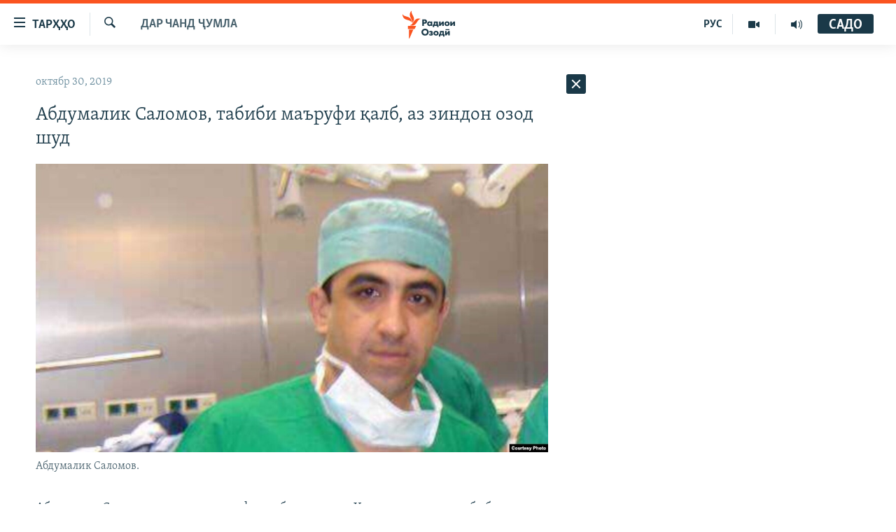

--- FILE ---
content_type: text/html; charset=utf-8
request_url: https://www.ozodi.org/a/30243773.html
body_size: 34175
content:

<!DOCTYPE html>
<html lang="tg" dir="ltr" class="no-js">
<head>
<link href="/Content/responsive/RFE/tg-TJ/RFE-tg-TJ.css?&amp;av=0.0.0.0&amp;cb=374" rel="stylesheet"/>
<script src="https://tags.ozodi.org/rferl-pangea/prod/utag.sync.js"></script> <script type='text/javascript' src='https://www.youtube.com/iframe_api' async></script>
<link rel="manifest" href="/manifest.json">
<script type="text/javascript">
//a general 'js' detection, must be on top level in <head>, due to CSS performance
document.documentElement.className = "js";
var cacheBuster = "374";
var appBaseUrl = "/";
var imgEnhancerBreakpoints = [0, 144, 256, 408, 650, 1023, 1597];
var isLoggingEnabled = false;
var isPreviewPage = false;
var isLivePreviewPage = false;
if (!isPreviewPage) {
window.RFE = window.RFE || {};
window.RFE.cacheEnabledByParam = window.location.href.indexOf('nocache=1') === -1;
const url = new URL(window.location.href);
const params = new URLSearchParams(url.search);
// Remove the 'nocache' parameter
params.delete('nocache');
// Update the URL without the 'nocache' parameter
url.search = params.toString();
window.history.replaceState(null, '', url.toString());
} else {
window.addEventListener('load', function() {
const links = window.document.links;
for (let i = 0; i < links.length; i++) {
links[i].href = '#';
links[i].target = '_self';
}
})
}
// Iframe & Embed detection
var embedProperties = {};
try {
// Reliable way to check if we are in an iframe.
var isIframe = window.self !== window.top;
embedProperties.is_iframe = isIframe;
if (!isIframe) {
embedProperties.embed_context = "main";
} else {
// We are in an iframe. Let's try to access the parent.
// This access will only fail with strict cross-origin (without document.domain).
var parentLocation = window.top.location;
// The access succeeded. Now we explicitly compare the hostname.
if (window.location.hostname === parentLocation.hostname) {
embedProperties.embed_context = "embed_self";
} else {
// Hostname is different (e.g. different subdomain with document.domain)
embedProperties.embed_context = "embed_cross";
}
// Since the access works, we can safely get the details.
embedProperties.url_parent = parentLocation.href;
embedProperties.title_parent = window.top.document.title;
}
} catch (err) {
// We are in an iframe, and an error occurred, probably due to cross-origin restrictions.
embedProperties.is_iframe = true;
embedProperties.embed_context = "embed_cross";
// We cannot access the properties of window.top.
// `document.referrer` can sometimes provide the URL of the parent page.
// It is not 100% reliable, but it is the best we can do in this situation.
embedProperties.url_parent = document.referrer || null;
embedProperties.title_parent = null; // We can't get to the title in a cross-origin scenario.
}
var pwaEnabled = false;
var swCacheDisabled;
</script>
<meta charset="utf-8" />
<title>Абдумалик Саломов, табиби маъруфи қалб, аз зиндон озод шуд</title>
<meta name="description" content="Абдумалик Саломов, ҷарроҳи маъруфи қалб дар шаҳри Хуҷанд, ки ду сол қабл бо ҷурми пайравӣ аз равияи &quot;салафия&quot; ба 5,5 соли ҳабс маҳкум гардида буд, рӯзи 29-уми октябр дар чаҳорчӯби қонуни афв аз маҳбас озод шуд. Баҳси парвандаи ӯ яке аз қазияҳои пурсарусадо дар саҳифаҳои матбуот ба шумор..." />
<meta name="keywords" content="Дар чанд ҷумла" />
<meta name="viewport" content="width=device-width, initial-scale=1.0" />
<meta http-equiv="X-UA-Compatible" content="IE=edge" />
<meta name="robots" content="max-image-preview:large"><meta property="fb:pages" content="174906359256843" /> <meta name="yandex-verification" content="5dc03567353abd09" />
<link href="https://www.ozodi.org/a/30243773.html" rel="canonical" />
<meta name="apple-mobile-web-app-title" content="РАО/РО" />
<meta name="apple-mobile-web-app-status-bar-style" content="black" />
<meta name="apple-itunes-app" content="app-id=1448678370, app-argument=//30243773.ltr" />
<meta content="Абдумалик Саломов, табиби маъруфи қалб, аз зиндон озод шуд" property="og:title" />
<meta content="Абдумалик Саломов, ҷарроҳи маъруфи қалб дар шаҳри Хуҷанд, ки ду сол қабл бо ҷурми пайравӣ аз равияи &quot;салафия&quot; ба 5,5 соли ҳабс маҳкум гардида буд, рӯзи 29-уми октябр дар чаҳорчӯби қонуни афв аз маҳбас озод шуд. Баҳси парвандаи ӯ яке аз қазияҳои пурсарусадо дар саҳифаҳои матбуот ба шумор..." property="og:description" />
<meta content="article" property="og:type" />
<meta content="https://www.ozodi.org/a/30243773.html" property="og:url" />
<meta content="Радиои Озодӣ" property="og:site_name" />
<meta content="https://www.facebook.com/radio.ozodi" property="article:publisher" />
<meta content="https://gdb.rferl.org/a9497d3f-5d1c-44b1-8beb-b3449a12c1e3_cx16_cy14_cw35_w1200_h630.jpg" property="og:image" />
<meta content="1200" property="og:image:width" />
<meta content="630" property="og:image:height" />
<meta content="210773346019074" property="fb:app_id" />
<meta content="summary_large_image" name="twitter:card" />
<meta content="@RadioiOzodi" name="twitter:site" />
<meta content="https://gdb.rferl.org/a9497d3f-5d1c-44b1-8beb-b3449a12c1e3_cx16_cy14_cw35_w1200_h630.jpg" name="twitter:image" />
<meta content="Абдумалик Саломов, табиби маъруфи қалб, аз зиндон озод шуд" name="twitter:title" />
<meta content="Абдумалик Саломов, ҷарроҳи маъруфи қалб дар шаҳри Хуҷанд, ки ду сол қабл бо ҷурми пайравӣ аз равияи &quot;салафия&quot; ба 5,5 соли ҳабс маҳкум гардида буд, рӯзи 29-уми октябр дар чаҳорчӯби қонуни афв аз маҳбас озод шуд. Баҳси парвандаи ӯ яке аз қазияҳои пурсарусадо дар саҳифаҳои матбуот ба шумор..." name="twitter:description" />
<link rel="amphtml" href="https://www.ozodi.org/amp/30243773.html" />
<script type="application/ld+json">{"articleSection":"Дар чанд ҷумла","isAccessibleForFree":true,"headline":"Абдумалик Саломов, табиби маъруфи қалб, аз зиндон озод шуд","inLanguage":"tg-TJ","keywords":"Дар чанд ҷумла","author":{"@type":"Person","name":"РАО/РО"},"datePublished":"2019-10-30 08:01:20Z","dateModified":"2019-10-30 08:12:20Z","publisher":{"logo":{"width":512,"height":220,"@type":"ImageObject","url":"https://www.ozodi.org/Content/responsive/RFE/tg-TJ/img/logo.png"},"@type":"NewsMediaOrganization","url":"https://www.ozodi.org","sameAs":["http://facebook.com/radio.ozodi","http://www.youtube.com/user/Ozodivideo","https://www.instagram.com/radioiozodi/?hl=en","https://twitter.com/RadioiOzodi","https://t.me/radioozodi"],"name":"Радиои Озодӣ","alternateName":"Радиои Озодӣ"},"@context":"https://schema.org","@type":"NewsArticle","mainEntityOfPage":"https://www.ozodi.org/a/30243773.html","url":"https://www.ozodi.org/a/30243773.html","description":"Абдумалик Саломов, ҷарроҳи маъруфи қалб дар шаҳри Хуҷанд, ки ду сол қабл бо ҷурми пайравӣ аз равияи \u0022салафия\u0022 ба 5,5 соли ҳабс маҳкум гардида буд, рӯзи 29-уми октябр дар чаҳорчӯби қонуни афв аз маҳбас озод шуд. Баҳси парвандаи ӯ яке аз қазияҳои пурсарусадо дар саҳифаҳои матбуот ба шумор...","image":{"width":1080,"height":608,"@type":"ImageObject","url":"https://gdb.rferl.org/a9497d3f-5d1c-44b1-8beb-b3449a12c1e3_cx16_cy14_cw35_w1080_h608.jpg"},"name":"Абдумалик Саломов, табиби маъруфи қалб, аз зиндон озод шуд"}</script>
<script src="/Scripts/responsive/infographics.b?v=dVbZ-Cza7s4UoO3BqYSZdbxQZVF4BOLP5EfYDs4kqEo1&amp;av=0.0.0.0&amp;cb=374"></script>
<script src="/Scripts/responsive/loader.b?v=C-JLefdHQ4ECvt5x4bMsJCTq2VRkcN8JUkP-IB-DzAI1&amp;av=0.0.0.0&amp;cb=374"></script>
<link rel="icon" type="image/svg+xml" href="/Content/responsive/RFE/img/webApp/favicon.svg" />
<link rel="alternate icon" href="/Content/responsive/RFE/img/webApp/favicon.ico" />
<link rel="mask-icon" color="#ea6903" href="/Content/responsive/RFE/img/webApp/favicon_safari.svg" />
<link rel="apple-touch-icon" sizes="152x152" href="/Content/responsive/RFE/img/webApp/ico-152x152.png" />
<link rel="apple-touch-icon" sizes="144x144" href="/Content/responsive/RFE/img/webApp/ico-144x144.png" />
<link rel="apple-touch-icon" sizes="114x114" href="/Content/responsive/RFE/img/webApp/ico-114x114.png" />
<link rel="apple-touch-icon" sizes="72x72" href="/Content/responsive/RFE/img/webApp/ico-72x72.png" />
<link rel="apple-touch-icon-precomposed" href="/Content/responsive/RFE/img/webApp/ico-57x57.png" />
<link rel="icon" sizes="192x192" href="/Content/responsive/RFE/img/webApp/ico-192x192.png" />
<link rel="icon" sizes="128x128" href="/Content/responsive/RFE/img/webApp/ico-128x128.png" />
<meta name="msapplication-TileColor" content="#ffffff" />
<meta name="msapplication-TileImage" content="/Content/responsive/RFE/img/webApp/ico-144x144.png" />
<link rel="preload" href="/Content/responsive/fonts/Skolar-Lt_Cyrl_v2.4.woff" type="font/woff" as="font" crossorigin="anonymous" />
<link rel="preload" href="/Content/responsive/fonts/SkolarSans-Cn-Bd_LatnCyrl_v2.3.woff" type="font/woff" as="font" crossorigin="anonymous" />
<link rel="alternate" type="application/rss+xml" title="RFE/RL - Top Stories [RSS]" href="/api/" />
<link rel="sitemap" type="application/rss+xml" href="/sitemap.xml" />
<script type="text/javascript">
var analyticsData = Object.assign(embedProperties, {url:"https://www.ozodi.org/a/30243773.html",property_id:"422",article_uid:"30243773",page_title:"Абдумалик Саломов, табиби маъруфи қалб, аз зиндон озод шуд",page_type:"article",content_type:"article",subcontent_type:"article",last_modified:"2019-10-30 08:12:20Z",pub_datetime:"2019-10-30 08:01:20Z",section:"дар чанд ҷумла",english_section:"news",byline:"",categories:"news",domain:"www.ozodi.org",language:"Tajik",language_service:"RFERL Tajik",platform:"web",copied:"no",copied_article:"",copied_title:"",runs_js:"Yes",cms_release:"8.45.0.0.374",enviro_type:"prod",slug:"",entity:"RFE",short_language_service:"TAJ",platform_short:"W",page_name:"Абдумалик Саломов, табиби маъруфи қалб, аз зиндон озод шуд"});
// Push Analytics data as GTM message (without "event" attribute and before GTM initialization)
window.dataLayer = window.dataLayer || [];
window.dataLayer.push(analyticsData);
</script>
<script type="text/javascript" data-cookiecategory="analytics">
var gtmEventObject = {event: 'page_meta_ready'};window.dataLayer = window.dataLayer || [];window.dataLayer.push(gtmEventObject);
var renderGtm = "true";
if (renderGtm === "true") {
(function(w,d,s,l,i){w[l]=w[l]||[];w[l].push({'gtm.start':new Date().getTime(),event:'gtm.js'});var f=d.getElementsByTagName(s)[0],j=d.createElement(s),dl=l!='dataLayer'?'&l='+l:'';j.async=true;j.src='//www.googletagmanager.com/gtm.js?id='+i+dl;f.parentNode.insertBefore(j,f);})(window,document,'script','dataLayer','GTM-WXZBPZ');
}
</script>
</head>
<body class=" nav-no-loaded cc_theme pg-arch arch-news nojs-images ">
<noscript><iframe src="https://www.googletagmanager.com/ns.html?id=GTM-WXZBPZ" height="0" width="0" style="display:none;visibility:hidden"></iframe></noscript> <script type="text/javascript" data-cookiecategory="analytics">
var gtmEventObject = {event: 'page_meta_ready'};window.dataLayer = window.dataLayer || [];window.dataLayer.push(gtmEventObject);
var renderGtm = "true";
if (renderGtm === "true") {
(function(w,d,s,l,i){w[l]=w[l]||[];w[l].push({'gtm.start':new Date().getTime(),event:'gtm.js'});var f=d.getElementsByTagName(s)[0],j=d.createElement(s),dl=l!='dataLayer'?'&l='+l:'';j.async=true;j.src='//www.googletagmanager.com/gtm.js?id='+i+dl;f.parentNode.insertBefore(j,f);})(window,document,'script','dataLayer','GTM-WXZBPZ');
}
</script>
<!--Analytics tag js version start-->
<script type="text/javascript" data-cookiecategory="analytics">
var utag_data = Object.assign({}, analyticsData, {pub_year:"2019",pub_month:"10",pub_day:"30",pub_hour:"08",pub_weekday:"Wednesday"});
if(typeof(TealiumTagFrom)==='function' && typeof(TealiumTagSearchKeyword)==='function') {
var utag_from=TealiumTagFrom();var utag_searchKeyword=TealiumTagSearchKeyword();
if(utag_searchKeyword!=null && utag_searchKeyword!=='' && utag_data["search_keyword"]==null) utag_data["search_keyword"]=utag_searchKeyword;if(utag_from!=null && utag_from!=='') utag_data["from"]=TealiumTagFrom();}
if(window.top!== window.self&&utag_data.page_type==="snippet"){utag_data.page_type = 'iframe';}
try{if(window.top!==window.self&&window.self.location.hostname===window.top.location.hostname){utag_data.platform = 'self-embed';utag_data.platform_short = 'se';}}catch(e){if(window.top!==window.self&&window.self.location.search.includes("platformType=self-embed")){utag_data.platform = 'cross-promo';utag_data.platform_short = 'cp';}}
(function(a,b,c,d){ a="https://tags.ozodi.org/rferl-pangea/prod/utag.js"; b=document;c="script";d=b.createElement(c);d.src=a;d.type="text/java"+c;d.async=true; a=b.getElementsByTagName(c)[0];a.parentNode.insertBefore(d,a); })();
</script>
<!--Analytics tag js version end-->
<!-- Analytics tag management NoScript -->
<noscript>
<img style="position: absolute; border: none;" src="https://ssc.ozodi.org/b/ss/bbgprod,bbgentityrferl/1/G.4--NS/1882221918?pageName=rfe%3ataj%3aw%3aarticle%3a%d0%90%d0%b1%d0%b4%d1%83%d0%bc%d0%b0%d0%bb%d0%b8%d0%ba%20%d0%a1%d0%b0%d0%bb%d0%be%d0%bc%d0%be%d0%b2%2c%20%d1%82%d0%b0%d0%b1%d0%b8%d0%b1%d0%b8%20%d0%bc%d0%b0%d1%8a%d1%80%d1%83%d1%84%d0%b8%20%d2%9b%d0%b0%d0%bb%d0%b1%2c%20%d0%b0%d0%b7%20%d0%b7%d0%b8%d0%bd%d0%b4%d0%be%d0%bd%20%d0%be%d0%b7%d0%be%d0%b4%20%d1%88%d1%83%d0%b4&amp;c6=%d0%90%d0%b1%d0%b4%d1%83%d0%bc%d0%b0%d0%bb%d0%b8%d0%ba%20%d0%a1%d0%b0%d0%bb%d0%be%d0%bc%d0%be%d0%b2%2c%20%d1%82%d0%b0%d0%b1%d0%b8%d0%b1%d0%b8%20%d0%bc%d0%b0%d1%8a%d1%80%d1%83%d1%84%d0%b8%20%d2%9b%d0%b0%d0%bb%d0%b1%2c%20%d0%b0%d0%b7%20%d0%b7%d0%b8%d0%bd%d0%b4%d0%be%d0%bd%20%d0%be%d0%b7%d0%be%d0%b4%20%d1%88%d1%83%d0%b4&amp;v36=8.45.0.0.374&amp;v6=D=c6&amp;g=https%3a%2f%2fwww.ozodi.org%2fa%2f30243773.html&amp;c1=D=g&amp;v1=D=g&amp;events=event1,event52&amp;c16=rferl%20tajik&amp;v16=D=c16&amp;c5=news&amp;v5=D=c5&amp;ch=%d0%94%d0%b0%d1%80%20%d1%87%d0%b0%d0%bd%d0%b4%20%d2%b7%d1%83%d0%bc%d0%bb%d0%b0&amp;c15=tajik&amp;v15=D=c15&amp;c4=article&amp;v4=D=c4&amp;c14=30243773&amp;v14=D=c14&amp;v20=no&amp;c17=web&amp;v17=D=c17&amp;mcorgid=518abc7455e462b97f000101%40adobeorg&amp;server=www.ozodi.org&amp;pageType=D=c4&amp;ns=bbg&amp;v29=D=server&amp;v25=rfe&amp;v30=422&amp;v105=D=User-Agent " alt="analytics" width="1" height="1" /></noscript>
<!-- End of Analytics tag management NoScript -->
<!--*** Accessibility links - For ScreenReaders only ***-->
<section>
<div class="sr-only">
<h2>Пайвандҳои дастрасӣ</h2>
<ul>
<li><a href="#content" data-disable-smooth-scroll="1">Ҷаҳиш ба мояи аслӣ</a></li>
<li><a href="#navigation" data-disable-smooth-scroll="1">Ҷаҳиш ба феҳристи аслӣ</a></li>
<li><a href="#txtHeaderSearch" data-disable-smooth-scroll="1">Ҷаҳиш ба ҷустор</a></li>
</ul>
</div>
</section>
<div dir="ltr">
<div id="page">
<aside>
<div class="c-lightbox overlay-modal">
<div class="c-lightbox__intro">
<h2 class="c-lightbox__intro-title"></h2>
<button class="btn btn--rounded c-lightbox__btn c-lightbox__intro-next" title="Баъдӣ">
<span class="ico ico--rounded ico-chevron-forward"></span>
<span class="sr-only">Баъдӣ</span>
</button>
</div>
<div class="c-lightbox__nav">
<button class="btn btn--rounded c-lightbox__btn c-lightbox__btn--close" title="Пӯшонед">
<span class="ico ico--rounded ico-close"></span>
<span class="sr-only">Пӯшонед</span>
</button>
<button class="btn btn--rounded c-lightbox__btn c-lightbox__btn--prev" title="Пешӣ">
<span class="ico ico--rounded ico-chevron-backward"></span>
<span class="sr-only">Пешӣ</span>
</button>
<button class="btn btn--rounded c-lightbox__btn c-lightbox__btn--next" title="Баъдӣ">
<span class="ico ico--rounded ico-chevron-forward"></span>
<span class="sr-only">Баъдӣ</span>
</button>
</div>
<div class="c-lightbox__content-wrap">
<figure class="c-lightbox__content">
<span class="c-spinner c-spinner--lightbox">
<img src="/Content/responsive/img/player-spinner.png"
alt="лутфан мунтазир бошед "
title="лутфан мунтазир бошед " />
</span>
<div class="c-lightbox__img">
<div class="thumb">
<img src="" alt="" />
</div>
</div>
<figcaption>
<div class="c-lightbox__info c-lightbox__info--foot">
<span class="c-lightbox__counter"></span>
<span class="caption c-lightbox__caption"></span>
</div>
</figcaption>
</figure>
</div>
<div class="hidden">
<div class="content-advisory__box content-advisory__box--lightbox">
<span class="content-advisory__box-text">Тасвир саҳнаҳое дорад, ки шояд барои дигарон нофорам бошанд.</span>
<button class="btn btn--transparent content-advisory__box-btn m-t-md" value="text" type="button">
<span class="btn__text">
Пардабардорӣ
</span>
</button>
</div>
</div>
</div>
<div class="ctc-message pos-fix">
<div class="ctc-message__inner">Тор нусхагирӣ шуд</div>
</div>
</aside>
<div class="hdr-20 hdr-20--big">
<div class="hdr-20__inner">
<div class="hdr-20__max pos-rel">
<div class="hdr-20__side hdr-20__side--primary d-flex">
<label data-for="main-menu-ctrl" data-switcher-trigger="true" data-switch-target="main-menu-ctrl" class="burger hdr-trigger pos-rel trans-trigger" data-trans-evt="click" data-trans-id="menu">
<span class="ico ico-close hdr-trigger__ico hdr-trigger__ico--close burger__ico burger__ico--close"></span>
<span class="ico ico-menu hdr-trigger__ico hdr-trigger__ico--open burger__ico burger__ico--open"></span>
<span class="burger__label">ТАРҲҲО</span>
</label>
<div class="menu-pnl pos-fix trans-target" data-switch-target="main-menu-ctrl" data-trans-id="menu">
<div class="menu-pnl__inner">
<nav class="main-nav menu-pnl__item menu-pnl__item--first">
<ul class="main-nav__list accordeon" data-analytics-tales="false" data-promo-name="link" data-location-name="nav,secnav">
<li class="main-nav__item accordeon__item" data-switch-target="menu-item-3142">
<label class="main-nav__item-name main-nav__item-name--label accordeon__control-label" data-switcher-trigger="true" data-for="menu-item-3142">
Гӯшаҳо
<span class="ico ico-chevron-down main-nav__chev"></span>
</label>
<div class="main-nav__sub-list">
<a class="main-nav__item-name main-nav__item-name--link main-nav__item-name--sub" href="/z/542" title="Сиёсат" data-item-name="politics" >Сиёсат</a>
<a class="main-nav__item-name main-nav__item-name--link main-nav__item-name--sub" href="/z/543" title="Иқтисод" data-item-name="economics" >Иқтисод</a>
<a class="main-nav__item-name main-nav__item-name--link main-nav__item-name--sub" href="/z/16829" title="Ҷомеа" data-item-name="society" >Ҷомеа</a>
<a class="main-nav__item-name main-nav__item-name--link main-nav__item-name--sub" href="/z/23154" title="Қазияи &quot;Крокус&quot;" data-item-name="moscow-attack" >Қазияи &quot;Крокус&quot;</a>
<a class="main-nav__item-name main-nav__item-name--link main-nav__item-name--sub" href="/z/3537" title="Осиёи Марказӣ" data-item-name="central_asia" >Осиёи Марказӣ</a>
<a class="main-nav__item-name main-nav__item-name--link main-nav__item-name--sub" href="/z/545" title="Фарҳанг" data-item-name="culture" >Фарҳанг</a>
<a class="main-nav__item-name main-nav__item-name--link main-nav__item-name--sub" href="/z/17632" title="Меҳмони Озодӣ" data-item-name="guest-of-ozodi" >Меҳмони Озодӣ</a>
<a class="main-nav__item-name main-nav__item-name--link main-nav__item-name--sub" href="/z/562" title="Варзиш" data-item-name="Sports" >Варзиш</a>
</div>
</li>
<li class="main-nav__item">
<a class="main-nav__item-name main-nav__item-name--link" href="/freetalk" title="Гапи Озод" data-item-name="gapi-ozod" >Гапи Озод</a>
</li>
<li class="main-nav__item">
<a class="main-nav__item-name main-nav__item-name--link" href="/migrantslife" title="Рӯзгори муҳоҷир" data-item-name="migrantslife" >Рӯзгори муҳоҷир</a>
</li>
<li class="main-nav__item">
<a class="main-nav__item-name main-nav__item-name--link" href="/hellosister" title="Салом, хоҳар" data-item-name="hellosister" >Салом, хоҳар</a>
</li>
<li class="main-nav__item">
<a class="main-nav__item-name main-nav__item-name--link" href="/investigation" title="Таҳқиқот" data-item-name="investigation" >Таҳқиқот</a>
</li>
<li class="main-nav__item">
<a class="main-nav__item-name main-nav__item-name--link" href="/z/22610" title="Ҷанг дар Украина" data-item-name="ukraine-war" >Ҷанг дар Украина</a>
</li>
<li class="main-nav__item accordeon__item" data-switch-target="menu-item-3160">
<label class="main-nav__item-name main-nav__item-name--label accordeon__control-label" data-switcher-trigger="true" data-for="menu-item-3160">
Назари мардум
<span class="ico ico-chevron-down main-nav__chev"></span>
</label>
<div class="main-nav__sub-list">
<a class="main-nav__item-name main-nav__item-name--link main-nav__item-name--sub" href="/z/2673" title="Блогистон" data-item-name="Blogistan" >Блогистон</a>
<a class="main-nav__item-name main-nav__item-name--link main-nav__item-name--sub" href="/z/21718" title="Озодӣ Онлайн" data-item-name="ozodi-online" >Озодӣ Онлайн</a>
</div>
</li>
<li class="main-nav__item accordeon__item" data-switch-target="menu-item-3161">
<label class="main-nav__item-name main-nav__item-name--label accordeon__control-label" data-switcher-trigger="true" data-for="menu-item-3161">
Чандрасонаӣ
<span class="ico ico-chevron-down main-nav__chev"></span>
</label>
<div class="main-nav__sub-list">
<a class="main-nav__item-name main-nav__item-name--link main-nav__item-name--sub" href="/z/643" title="Видео" data-item-name="video_report" >Видео</a>
<a class="main-nav__item-name main-nav__item-name--link main-nav__item-name--sub" href="/z/16875" title="Нигористон" data-item-name="photo-gallery" >Нигористон</a>
<a class="main-nav__item-name main-nav__item-name--link main-nav__item-name--sub" href="/z/17274" title="Гузоришҳои радиоӣ" data-item-name="radio-reports" >Гузоришҳои радиоӣ</a>
</div>
</li>
<li class="main-nav__item">
<a class="main-nav__item-name main-nav__item-name--link" href="/ozodi-lists" title="Рӯйхатҳо" data-item-name="ozodi-lists" >Рӯйхатҳо</a>
</li>
<li class="main-nav__item">
<a class="main-nav__item-name main-nav__item-name--link" href="/z/23080" title="Китобҳои Озодӣ" data-item-name="books" >Китобҳои Озодӣ</a>
</li>
</ul>
</nav>
<div class="menu-pnl__item">
<a href="https://rus.ozodi.org" class="menu-pnl__item-link" alt="Русский">Русский</a>
</div>
<div class="menu-pnl__item menu-pnl__item--social">
<h5 class="menu-pnl__sub-head">Пайгирӣ кунед </h5>
<a href="https://news.google.com/publications/CAAqBwgKMOiFhAEwv7sO?hl=ru&amp;gl=RU&amp;ceid=RU%3Aru" title="Моро дар Google News пайгирӣ кунед" data-analytics-text="follow_on_google_news" class="btn btn--rounded btn--social-inverted menu-pnl__btn js-social-btn btn-g-news" target="_blank" rel="noopener">
<span class="ico ico-google-news ico--rounded"></span>
</a>
<a href="http://facebook.com/radio.ozodi" title="Моро дар Facebook пайгирӣ кунед" data-analytics-text="follow_on_facebook" class="btn btn--rounded btn--social-inverted menu-pnl__btn js-social-btn btn-facebook" target="_blank" rel="noopener">
<span class="ico ico-facebook-alt ico--rounded"></span>
</a>
<a href="http://www.youtube.com/user/Ozodivideo" title="Моро дар Youtube пайгирӣ кунед" data-analytics-text="follow_on_youtube" class="btn btn--rounded btn--social-inverted menu-pnl__btn js-social-btn btn-youtube" target="_blank" rel="noopener">
<span class="ico ico-youtube ico--rounded"></span>
</a>
<a href="https://www.instagram.com/radioiozodi/?hl=en" title="Моро дар Инстаграм пайгирӣ кунед" data-analytics-text="follow_on_instagram" class="btn btn--rounded btn--social-inverted menu-pnl__btn js-social-btn btn-instagram" target="_blank" rel="noopener">
<span class="ico ico-instagram ico--rounded"></span>
</a>
<a href="https://twitter.com/RadioiOzodi" title="Моро дар Twitter пайгирӣ кунед" data-analytics-text="follow_on_twitter" class="btn btn--rounded btn--social-inverted menu-pnl__btn js-social-btn btn-twitter" target="_blank" rel="noopener">
<span class="ico ico-twitter ico--rounded"></span>
</a>
<a href="https://t.me/radioozodi" title="Моро дар Telegram пайгирӣ кунед" data-analytics-text="follow_on_telegram" class="btn btn--rounded btn--social-inverted menu-pnl__btn js-social-btn btn-telegram" target="_blank" rel="noopener">
<span class="ico ico-telegram ico--rounded"></span>
</a>
</div>
<div class="menu-pnl__item">
<a href="/navigation/allsites" class="menu-pnl__item-link">
<span class="ico ico-languages "></span>
Ҳамаи сомонаҳои RFE/RL
</a>
</div>
</div>
</div>
<label data-for="top-search-ctrl" data-switcher-trigger="true" data-switch-target="top-search-ctrl" class="top-srch-trigger hdr-trigger">
<span class="ico ico-close hdr-trigger__ico hdr-trigger__ico--close top-srch-trigger__ico top-srch-trigger__ico--close"></span>
<span class="ico ico-search hdr-trigger__ico hdr-trigger__ico--open top-srch-trigger__ico top-srch-trigger__ico--open"></span>
</label>
<div class="srch-top srch-top--in-header" data-switch-target="top-search-ctrl">
<div class="container">
<form action="/s" class="srch-top__form srch-top__form--in-header" id="form-topSearchHeader" method="get" role="search"><label for="txtHeaderSearch" class="sr-only">Ҷустуҷӯ</label>
<input type="text" id="txtHeaderSearch" name="k" placeholder="Ҷустуҷӯи матн ..." accesskey="s" value="" class="srch-top__input analyticstag-event" onkeydown="if (event.keyCode === 13) { FireAnalyticsTagEventOnSearch('search', $dom.get('#txtHeaderSearch')[0].value) }" />
<button title="Ҷустуҷӯ" type="submit" class="btn btn--top-srch analyticstag-event" onclick="FireAnalyticsTagEventOnSearch('search', $dom.get('#txtHeaderSearch')[0].value) ">
<span class="ico ico-search"></span>
</button></form>
</div>
</div>
<a href="/" class="main-logo-link">
<img src="/Content/responsive/RFE/tg-TJ/img/logo-compact.svg?cb=374" class="main-logo main-logo--comp" alt="Рамзи сомона">
<img src="/Content/responsive/RFE/tg-TJ/img/logo.svg?cb=374" class="main-logo main-logo--big" alt="Рамзи сомона">
</a>
</div>
<div class="hdr-20__side hdr-20__side--secondary d-flex">
<a href="/radio/programs" title="Шунавед" class="hdr-20__secondary-item" data-item-name="audio">
<span class="ico ico-audio hdr-20__secondary-icon"></span>
</a>
<a href="https://www.youtube.com/user/Ozodivideo" title="YouTube" class="hdr-20__secondary-item" data-item-name="video">
<span class="ico ico-video hdr-20__secondary-icon"></span>
</a>
<a href="https://rus.ozodi.org" title="РУС" class="hdr-20__secondary-item hdr-20__secondary-item--lang" data-item-name="satellite">
РУС
</a>
<a href="/s" title="Ҷустуҷӯ" class="hdr-20__secondary-item hdr-20__secondary-item--search" data-item-name="search">
<span class="ico ico-search hdr-20__secondary-icon hdr-20__secondary-icon--search"></span>
</a>
<div class="hdr-20__secondary-item live-b-drop">
<div class="live-b-drop__off">
<a href="/live" class="live-b-drop__link" title="САДО" data-item-name="live">
<span class="badge badge--live-btn badge--live-btn-off">
САДО
</span>
</a>
</div>
<div class="live-b-drop__on hidden">
<label data-for="live-ctrl" data-switcher-trigger="true" data-switch-target="live-ctrl" class="live-b-drop__label pos-rel">
<span class="badge badge--live badge--live-btn">
САДО
</span>
<span class="ico ico-close live-b-drop__label-ico live-b-drop__label-ico--close"></span>
</label>
<div class="live-b-drop__panel" id="targetLivePanelDiv" data-switch-target="live-ctrl"></div>
</div>
</div>
<div class="srch-bottom">
<form action="/s" class="srch-bottom__form d-flex" id="form-bottomSearch" method="get" role="search"><label for="txtSearch" class="sr-only">Ҷустуҷӯ</label>
<input type="search" id="txtSearch" name="k" placeholder="Ҷустуҷӯи матн ..." accesskey="s" value="" class="srch-bottom__input analyticstag-event" onkeydown="if (event.keyCode === 13) { FireAnalyticsTagEventOnSearch('search', $dom.get('#txtSearch')[0].value) }" />
<button title="Ҷустуҷӯ" type="submit" class="btn btn--bottom-srch analyticstag-event" onclick="FireAnalyticsTagEventOnSearch('search', $dom.get('#txtSearch')[0].value) ">
<span class="ico ico-search"></span>
</button></form>
</div>
</div>
<img src="/Content/responsive/RFE/tg-TJ/img/logo-print.gif?cb=374" class="logo-print" loading="lazy" alt="Рамзи сомона">
<img src="/Content/responsive/RFE/tg-TJ/img/logo-print_color.png?cb=374" class="logo-print logo-print--color" loading="lazy" alt="Рамзи сомона">
</div>
</div>
</div>
<script>
if (document.body.className.indexOf('pg-home') > -1) {
var nav2In = document.querySelector('.hdr-20__inner');
var nav2Sec = document.querySelector('.hdr-20__side--secondary');
var secStyle = window.getComputedStyle(nav2Sec);
if (nav2In && window.pageYOffset < 150 && secStyle['position'] !== 'fixed') {
nav2In.classList.add('hdr-20__inner--big')
}
}
</script>
<div class="c-hlights c-hlights--breaking c-hlights--no-item" data-hlight-display="mobile,desktop">
<div class="c-hlights__wrap container p-0">
<div class="c-hlights__nav">
<a role="button" href="#" title="Пешӣ">
<span class="ico ico-chevron-backward m-0"></span>
<span class="sr-only">Пешӣ</span>
</a>
<a role="button" href="#" title="Баъдӣ">
<span class="ico ico-chevron-forward m-0"></span>
<span class="sr-only">Баъдӣ</span>
</a>
</div>
<span class="c-hlights__label">
<span class="">Хабари нав</span>
<span class="switcher-trigger">
<label data-for="more-less-1" data-switcher-trigger="true" class="switcher-trigger__label switcher-trigger__label--more p-b-0" title="Бештар">
<span class="ico ico-chevron-down"></span>
</label>
<label data-for="more-less-1" data-switcher-trigger="true" class="switcher-trigger__label switcher-trigger__label--less p-b-0" title="Камтар...">
<span class="ico ico-chevron-up"></span>
</label>
</span>
</span>
<ul class="c-hlights__items switcher-target" data-switch-target="more-less-1">
</ul>
</div>
</div> <div id="content">
<div class="container">
<div class="row">
<div class="col-sm-12 col-md-8">
<div class="news">
<h1 class="pg-title pg-title--move-to-header">
Дар чанд ҷумла
</h1>
<div id="newsItems" class="accordeon accordeon--scroll-adjust">
<div class="accordeon__item-wrap">
<div class="news__item news__item--unopenable accordeon__item sticky-btn-parent" data-switcher-opened=true data-switch-target="more-less-30243773" data-article-id="30243773" data-api-id="30243773" data-api-type="1">
<div class="news__item-inner pos-rel">
<div class="publishing-details ">
<div class="published">
<span class="date" >
<time pubdate="pubdate" datetime="2019-10-30T13:01:20+05:00">
октябр 30, 2019
</time>
</span>
</div>
</div>
<h1 class="title pg-title">
Абдумалик Саломов, табиби маъруфи қалб, аз зиндон озод шуд
</h1>
<div class="cover-media">
<figure class="media-image js-media-expand">
<div class="img-wrap">
<div class="thumb thumb16_9">
<img src="https://gdb.rferl.org/a9497d3f-5d1c-44b1-8beb-b3449a12c1e3_cx16_cy14_cw35_w250_r1_s.jpg" alt="Абдумалик Саломов." />
</div>
</div>
<figcaption>
<span class="caption">Абдумалик Саломов.</span>
</figcaption>
</figure>
</div>
<div class="news__buttons news__buttons--main pos-abs">
<button class="btn btn--news btn--news-more pos-abs">
<span class="ico ico-chevron-down"></span>
</button>
<button class="btn btn--news sticky-btn btn--news-less">
<span class="ico ico-close"></span>
</button>
</div>
<div class="wsw accordeon__target">
<p>Абдумалик Саломов, ҷарроҳи маъруфи қалб дар шаҳри Хуҷанд, ки ду сол қабл бо ҷурми пайравӣ аз равияи &quot;салафия&quot; ба 5,5 соли ҳабс маҳкум гардида буд, рӯзи 29-уми октябр дар чаҳорчӯби қонуни афв аз маҳбас озод шуд. Баҳси парвандаи ӯ яке аз қазияҳои пурсарусадо дар саҳифаҳои матбуот ба шумор мерафт.</p>
<p>Дар моҳи декабри соли 2017 бо ҳукми Додгоҳи Хуҷанд ин табиб ва ду шарики дигараш ба зиндони низомаш сангин маҳкум шуда буданд. Аммо Саломов исрор мекард, ки ба ягон гурӯҳи ғайриқонунӣ шомил нест ва ба ягон кори ҷиноятӣ даст назадааст.</p>
<p>Абдулатиф Саломов, бародари Абдумалик рӯзи 30-юми октябр аз Хуҷанд ба Радиои Озодӣ аз раҳоии бародараш хабар дод ва гуфт, &quot;бале, бародарам озод шуд ва дар назди пайвандонаш аст. Ҳоло бояд як каме дам гирад. Мо беҳад мамнунем, ки афв шуд&quot;.</p>
<p>Додгоҳ он замон ӯро барои иртибот бо созмони мамнӯи &quot;Салафия&quot; гунаҳгор донист ва ба 5,5 соли зиндон маҳкум кард. Ҳамчунин Илҳом Ғаффоров – ҳамсинф ва Сайдулло Мирзоев – рафиқи ӯ ба 5 ва 5,5 соли зиндон маҳкум шуданд. Саломов ва шариконаш аз рӯи моддаи 307 (иловаи 3, қисми 2 )-и Кодекси ҷиноятии Тоҷикистон гунаҳгор эълон шуда буданд. Онҳо бо гумони ҳамнишинӣ ва иштирок дар &quot;маҳфили палави салафиҳо&quot;, боздошт шуда буданд. </p>
<p>Абдумалик Саломов соли 1999 Донишгоҳи тиббии Душанбе ба номи Абӯалӣ Ибни Синоро хатм кард ва ҳамон сол дар бемористони амрози дили шаҳри Хуҷанд ба кор оғоз кардаст. Сипас дар Маскав дар бахши ординатураи ихтисоси ҷарроҳи қалб рисолаи илмии худро ҳимоят кард ва унвони номзади илми тиб ба Суғд баргашт.</p>
<p>Собиқаи кории ӯ дар Маркази ҷарроҳии дилу шарёни Бакулев ва госпитали Вишневскийи Маскав ба ҳайси ҷарроҳи қалб 7 солро дар бар гирифт. Ӯ соли 2015 бо даъвати мақомоти Суғд ба ватан баргашта, дар маркази навтаъсиси ҷарроҳии дилу шарён дар Хуҷанд ба кор шурӯъ кард.</p>
</div>
<div class="pos-rel news__read-more">
<label class="news__read-more-label accordeon__control-label pos-abs" data-for="more-less-30243773" data-switcher-trigger="true"></label>
<a class="btn btn--link news__read-more-btn" href="#" title="Идома">
<span class="btn__text">
Идома
</span>
</a>
</div>
<label data-for="more-less-30243773" data-switcher-trigger="true" class="switcher-trigger__label accordeon__control-label news__control-label pos-abs"></label>
</div>
<div class="news__share-outer">
<div class="links">
<p class="buttons link-content-sharing p-0 ">
<button class="btn btn--link btn-content-sharing p-t-0 " id="btnContentSharing" value="text" role="Button" type="" title="имконияти бештари нашр">
<span class="ico ico-share ico--l"></span>
<span class="btn__text ">
Ба дигарон фиристед
</span>
</button>
</p>
<aside class="content-sharing js-content-sharing " role="complementary"
data-share-url="https://www.ozodi.org/a/30243773.html" data-share-title="Абдумалик Саломов, табиби маъруфи қалб, аз зиндон озод шуд" data-share-text="">
<div class="content-sharing__popover">
<h6 class="content-sharing__title">Ба дигарон фиристед</h6>
<button href="#close" id="btnCloseSharing" class="btn btn--text-like content-sharing__close-btn">
<span class="ico ico-close ico--l"></span>
</button>
<ul class="content-sharing__list">
<li class="content-sharing__item">
<div class="ctc ">
<input type="text" class="ctc__input" readonly="readonly">
<a href="" js-href="https://www.ozodi.org/a/30243773.html" class="content-sharing__link ctc__button">
<span class="ico ico-copy-link ico--rounded ico--s"></span>
<span class="content-sharing__link-text">Линкро нусхабардорӣ кунед</span>
</a>
</div>
</li>
<li class="content-sharing__item">
<a href="https://facebook.com/sharer.php?u=https%3a%2f%2fwww.ozodi.org%2fa%2f30243773.html"
data-analytics-text="share_on_facebook"
title="Facebook" target="_blank"
class="content-sharing__link js-social-btn">
<span class="ico ico-facebook ico--rounded ico--s"></span>
<span class="content-sharing__link-text">Facebook</span>
</a>
</li>
<li class="content-sharing__item">
<a href="https://twitter.com/share?url=https%3a%2f%2fwww.ozodi.org%2fa%2f30243773.html&amp;text=%d0%90%d0%b1%d0%b4%d1%83%d0%bc%d0%b0%d0%bb%d0%b8%d0%ba+%d0%a1%d0%b0%d0%bb%d0%be%d0%bc%d0%be%d0%b2%2c+%d1%82%d0%b0%d0%b1%d0%b8%d0%b1%d0%b8+%d0%bc%d0%b0%d1%8a%d1%80%d1%83%d1%84%d0%b8+%d2%9b%d0%b0%d0%bb%d0%b1%2c+%d0%b0%d0%b7+%d0%b7%d0%b8%d0%bd%d0%b4%d0%be%d0%bd+%d0%be%d0%b7%d0%be%d0%b4+%d1%88%d1%83%d0%b4"
data-analytics-text="share_on_twitter"
title="X (Twitter)" target="_blank"
class="content-sharing__link js-social-btn">
<span class="ico ico-twitter ico--rounded ico--s"></span>
<span class="content-sharing__link-text">X (Twitter)</span>
</a>
</li>
<li class="content-sharing__item">
<a href="mailto:?body=https%3a%2f%2fwww.ozodi.org%2fa%2f30243773.html&amp;subject=Абдумалик Саломов, табиби маъруфи қалб, аз зиндон озод шуд"
title="Email"
class="content-sharing__link ">
<span class="ico ico-email ico--rounded ico--s"></span>
<span class="content-sharing__link-text">Email</span>
</a>
</li>
</ul>
</div>
</aside>
</div>
</div>
</div>
</div>
<div class="news__item news__item--spacer ">
<h4 class="title news__spacer-title">Ҳамаи хабарҳои имрӯзро дар инҷо бихонед</h4>
</div>
<div class="accordeon__item-wrap">
<div class="news__item news__item--unopenable accordeon__item sticky-btn-parent" data-switch-target="more-less-33664861" data-article-id="33664861" data-api-id="33664861" data-api-type="1">
<div class="news__item-inner pos-rel">
<div class="publishing-details ">
<div class="published">
<span class="date" >
<time pubdate="pubdate" datetime="2026-01-30T18:21:54+05:00">
январ 30, 2026
</time>
</span>
</div>
</div>
<h1 class="title pg-title">
Трамп Кубаро &quot;таҳдид ба амнияти миллӣ&quot; номид ва &quot;вазъи изтирорӣ&quot; ҷорӣ кард
</h1>
<div class="cover-media">
<figure class="media-image js-media-expand">
<div class="img-wrap">
<div class="thumb thumb16_9">
<img src="https://gdb.rferl.org/3c892591-0368-4ee5-986a-342fe27016f0_w250_r1_s.jpg" alt="Доналд Трамп, президенти ИМА" />
</div>
</div>
<figcaption>
<span class="caption">Доналд Трамп, президенти ИМА</span>
</figcaption>
</figure>
</div>
<div class="news__buttons news__buttons--main pos-abs">
<button class="btn btn--news btn--news-more pos-abs">
<span class="ico ico-chevron-down"></span>
</button>
<button class="btn btn--news sticky-btn btn--news-less">
<span class="ico ico-close"></span>
</button>
</div>
<div class="wsw accordeon__target">
<div class="intro" >
<p >Доналд Трамп, Президенти ИМА, бо далели &quot;таҳдид ба амнияти миллӣ&quot; аз ҷониби Куба, фармони вазъияти изтирорӣ имзо кардааст.</p>
</div>
<p>Ин санад имкон медиҳад, ки нисбат ба молу маҳсулоти кишварҳое, ки ба Куба нафт мефурӯшанд ва ё бо роҳҳои дигар интиқол медиҳанд, боҷи изофӣ ҷорӣ карда шавад.</p><p>Дар гузориши Кохи Сафед гуфта мешавад, ки мақомоти Куба дар хоки кишварашон пойгоҳи низоми ва ҷосусии “кишварҳои зиёди харобкор”-ро ҷой дода, бо онҳо ҳамкорӣ мекунанд.</p><p>Мақомоти Амрико гуфтаанд, ки &quot;дар Куба бузургтарин маркази иктишофии радиоэлектронии Русия ҷойгир аст, ки ба рабудани иттилооти махфӣ дар мавриди амнияти миллии ИМА машғул аст.&quot;</p><p>Инчунин, дар хабар гуфта мешавад, ки Куба ба гурӯҳҳои террористӣ, аз ҷумла ҲАМОС ва &quot;Ҳизбуллоҳ&quot; паноҳгоҳ медиҳад.</p><p>&quot;Режим мухолифони сиёсиро таъқиб ва шиканҷа мекунад, озодии баён ва матбуотро нақз менамояд, бо фасодкорӣ аз ҳисоби ранҷи мардуми Куба сарват ҷамъ меорад ва бо паҳн кардани идеологияи коммунистӣ дар тамоми минтақа нооромӣ эҷод менамояд&quot;, — омадааст дар изҳороти Кохи Сафед.</p><p>Бруно Родригес Парриля, вазири корҳои хориҷии Куба гуфт, ки кишвараш талошҳои ИМА-ро барои ҷорӣ кардани муҳосираи комили интиқоли маводи сӯхт ба ҷазира шадидан маҳкум мекунад. Ба гуфтаи ӯ, маъмурияти Трамп барои сафед кардани амалҳои худ кӯшиш дорад Кубаро ҳамчун таҳдиде муаррифӣ кунад, ки &quot;дар асл чунин таҳдид вуҷуд надорад&quot;.</p><p>Бруно инро “иғво” номида, маҳкум кард.</p><p>Нашрияи The Wall Street Journal иддао дорад, ки маъмурияти Трамп дар байни аъзои ҳукумати Куба шахсони бонуфузеро меҷӯяд, ки тавонанд барои бастани созишнома ҷиҳати сарнагун кардани режими кунунӣ то охири соли 2026 кумак кунанд.</p><p>Қаблан хабар дода шуда буд, ки як нафари наздик ба мақомоти Венесуэла дар аввали январи соли ҷорӣ ба ИМА кумак кард, то дар Каракас амалиёт гузаронида, Николас Мадуро ва ҳамсараш Силия Флоресро дастгир кунанд.</p>
</div>
<div class="pos-rel news__read-more">
<label class="news__read-more-label accordeon__control-label pos-abs" data-for="more-less-33664861" data-switcher-trigger="true"></label>
<a class="btn btn--link news__read-more-btn" href="#" title="Идома">
<span class="btn__text">
Идома
</span>
</a>
</div>
<label data-for="more-less-33664861" data-switcher-trigger="true" class="switcher-trigger__label accordeon__control-label news__control-label pos-abs"></label>
</div>
<div class="news__share-outer">
<div class="links">
<p class="buttons link-content-sharing p-0 ">
<button class="btn btn--link btn-content-sharing p-t-0 " id="btnContentSharing" value="text" role="Button" type="" title="имконияти бештари нашр">
<span class="ico ico-share ico--l"></span>
<span class="btn__text ">
Ба дигарон фиристед
</span>
</button>
</p>
<aside class="content-sharing js-content-sharing " role="complementary"
data-share-url="/a/tramp-kubaro-tahdid-ba-amniyati-milli-nomid-va-vaz-i-iztirori-jori-kard/33664861.html" data-share-title="Трамп Кубаро &quot;таҳдид ба амнияти миллӣ&quot; номид ва &quot;вазъи изтирорӣ&quot; ҷорӣ кард" data-share-text="">
<div class="content-sharing__popover">
<h6 class="content-sharing__title">Ба дигарон фиристед</h6>
<button href="#close" id="btnCloseSharing" class="btn btn--text-like content-sharing__close-btn">
<span class="ico ico-close ico--l"></span>
</button>
<ul class="content-sharing__list">
<li class="content-sharing__item">
<div class="ctc ">
<input type="text" class="ctc__input" readonly="readonly">
<a href="" js-href="/a/tramp-kubaro-tahdid-ba-amniyati-milli-nomid-va-vaz-i-iztirori-jori-kard/33664861.html" class="content-sharing__link ctc__button">
<span class="ico ico-copy-link ico--rounded ico--s"></span>
<span class="content-sharing__link-text">Линкро нусхабардорӣ кунед</span>
</a>
</div>
</li>
<li class="content-sharing__item">
<a href="https://facebook.com/sharer.php?u=%2fa%2ftramp-kubaro-tahdid-ba-amniyati-milli-nomid-va-vaz-i-iztirori-jori-kard%2f33664861.html"
data-analytics-text="share_on_facebook"
title="Facebook" target="_blank"
class="content-sharing__link js-social-btn">
<span class="ico ico-facebook ico--rounded ico--s"></span>
<span class="content-sharing__link-text">Facebook</span>
</a>
</li>
<li class="content-sharing__item">
<a href="https://twitter.com/share?url=%2fa%2ftramp-kubaro-tahdid-ba-amniyati-milli-nomid-va-vaz-i-iztirori-jori-kard%2f33664861.html&amp;text=%d0%a2%d1%80%d0%b0%d0%bc%d0%bf+%d0%9a%d1%83%d0%b1%d0%b0%d1%80%d0%be+%22%d1%82%d0%b0%d2%b3%d0%b4%d0%b8%d0%b4+%d0%b1%d0%b0+%d0%b0%d0%bc%d0%bd%d0%b8%d1%8f%d1%82%d0%b8+%d0%bc%d0%b8%d0%bb%d0%bb%d3%a3%22+%d0%bd%d0%be%d0%bc%d0%b8%d0%b4+%d0%b2%d0%b0+%22%d0%b2%d0%b0%d0%b7%d1%8a%d0%b8+%d0%b8%d0%b7%d1%82%d0%b8%d1%80%d0%be%d1%80%d3%a3%22+%d2%b7%d0%be%d1%80%d3%a3+%d0%ba%d0%b0%d1%80%d0%b4"
data-analytics-text="share_on_twitter"
title="X (Twitter)" target="_blank"
class="content-sharing__link js-social-btn">
<span class="ico ico-twitter ico--rounded ico--s"></span>
<span class="content-sharing__link-text">X (Twitter)</span>
</a>
</li>
<li class="content-sharing__item">
<a href="mailto:?body=%2fa%2ftramp-kubaro-tahdid-ba-amniyati-milli-nomid-va-vaz-i-iztirori-jori-kard%2f33664861.html&amp;subject=Трамп Кубаро &quot;таҳдид ба амнияти миллӣ&quot; номид ва &quot;вазъи изтирорӣ&quot; ҷорӣ кард"
title="Email"
class="content-sharing__link ">
<span class="ico ico-email ico--rounded ico--s"></span>
<span class="content-sharing__link-text">Email</span>
</a>
</li>
</ul>
</div>
</aside>
</div>
</div>
</div>
</div>
<div class="accordeon__item-wrap">
<div class="news__item news__item--unopenable accordeon__item sticky-btn-parent" data-switch-target="more-less-33664678" data-article-id="33664678" data-api-id="33664678" data-api-type="1">
<div class="news__item-inner pos-rel">
<div class="publishing-details ">
<div class="published">
<span class="date" >
<time pubdate="pubdate" datetime="2026-01-30T14:07:45+05:00">
январ 30, 2026
</time>
</span>
</div>
</div>
<h1 class="title pg-title">
Се шаҳрванди Афғонистон дар задухӯрде бо марзбонони тоҷик кушта шудаанд
</h1>
<div class="cover-media">
<figure class="media-image js-media-expand">
<div class="img-wrap">
<div class="thumb thumb16_9">
<img src="https://gdb.rferl.org/9e8ced6f-2136-4fb1-355f-08de3c92853e_w250_r1_s.jpg" alt="Мавзеи &quot;Баҳорак&quot; дар ноҳияи Шамсиддини Шоҳин" />
</div>
</div>
<figcaption>
<span class="caption">Мавзеи &quot;Баҳорак&quot; дар ноҳияи Шамсиддини Шоҳин</span>
</figcaption>
</figure>
</div>
<div class="news__buttons news__buttons--main pos-abs">
<button class="btn btn--news btn--news-more pos-abs">
<span class="ico ico-chevron-down"></span>
</button>
<button class="btn btn--news sticky-btn btn--news-less">
<span class="ico ico-close"></span>
</button>
</div>
<div class="wsw accordeon__target">
<div class="intro" >
<p >Кумитаи марзбонии Тоҷикистон хабар дод, ки дар задухӯрде дар марзи Тоҷикистон се шаҳрванди мусаллаҳи Афғонистон кушта шудааст.</p>
</div>
<p style="text-align: start;">Мақомот афроди кушташударо “қочоқбарони афғон” номиданд.</p><p style="text-align: start;">Ҳодиса шоми 29-уми январ дар мавзеи “Баҳорак”-и Шамсиддин Шоҳин рух додааст.</p><p style="text-align: start;">Ба гуфтаи мақомот, панҷ қочоқбари мусаллаҳ бо гузаштан аз рӯди Панҷ вориди хоки Тоҷикистон шудаанд ва ба фармони марзбонон барои таслим шудан гуш накарда, муқовимати мусаллаҳона кардаанд.</p><p style="text-align: start;">Се тан аз кушташудаҳо сокинони ноҳияи Чаҳёби вилояти Тахори Афғонистон будаанд ва ду тани дигар ба гуфтаи Кумитаи марзбонӣ, ба хоки Афғонистон фирор кардаанд.</p><p style="text-align: start;">Назари ҷониби Афғонистон ба ин ҳодиса маълум нест, вале Кумитаи марзбонии Тоҷикистон гуфтааст, ки аз маҳалли ҳодиса се автомати Калашников бо 150 дона тир, қаиқ, чор борхалта маводи мухаддири навъи “ҳашиш” ва “афюн” пайдо кардаанд.</p><p style="text-align: start;">Дар марзи Тоҷикистон бо Афғонистон зуд-зуд задухӯрд рух медиҳад, ки мақомоти тоҷик аксари марзшиканонро &quot;узви гурӯҳҳои террористӣ&quot; ва &quot;қочоқбари маводи мухаддир&quot; меноманд.</p><p style="text-align: start;">Рӯзи 18-уми январи имсол низ Кумитаи марзбонӣ гуфт, дар марзи Шамсиддин Шоҳин бо Афғонистон &quot;чор узви гурӯҳи террористӣ&quot; кушта шуд. Мақомоти Толибон дар Афғонистон гуфтанд, онҳо кочоқбар буданд.</p><p style="text-align: start;">Рӯзи 24-уми декабри соли гузашта дар задухӯрде дар ҳудуди ин ноҳияи марзӣ Исматулло Қурбонов ва Зиреҳбон Наврӯзбеков, ду афсари марзбон кушта шуданд. Мақомот хабар доданд, ки се ҳамлагар, ки “узви ташкилоти террористӣ&quot; буданд, “нобуд карда шуданд”.</p><p style="text-align: start;">Дар ду ҳамлаи дигар аз хоки Афғонистон дар аввали моҳи декабри соли гузашта панҷ шаҳрванди Чин дар ноҳияҳои Шамсиддини Шоҳин ва Дарвози Тоҷикистон кушта шуда буд.</p><p style="text-align: start;">Мақомоти Тоҷикистон аз Толибон, ки аз соли 2021 Афғонистонро идора мекунанд, хоста буданд, ки роҳи қочоқбарон ва террористонро бигиранд.</p>
</div>
<div class="pos-rel news__read-more">
<label class="news__read-more-label accordeon__control-label pos-abs" data-for="more-less-33664678" data-switcher-trigger="true"></label>
<a class="btn btn--link news__read-more-btn" href="#" title="Идома">
<span class="btn__text">
Идома
</span>
</a>
</div>
<label data-for="more-less-33664678" data-switcher-trigger="true" class="switcher-trigger__label accordeon__control-label news__control-label pos-abs"></label>
</div>
<div class="news__share-outer">
<div class="links">
<p class="buttons link-content-sharing p-0 ">
<button class="btn btn--link btn-content-sharing p-t-0 " id="btnContentSharing" value="text" role="Button" type="" title="имконияти бештари нашр">
<span class="ico ico-share ico--l"></span>
<span class="btn__text ">
Ба дигарон фиристед
</span>
</button>
</p>
<aside class="content-sharing js-content-sharing " role="complementary"
data-share-url="/a/se-shahrvandi-afghoniston-dar-zadukhurde-bo-marzbononi-tojik-kushta-shudaand/33664678.html" data-share-title="Се шаҳрванди Афғонистон дар задухӯрде бо марзбонони тоҷик кушта шудаанд" data-share-text="">
<div class="content-sharing__popover">
<h6 class="content-sharing__title">Ба дигарон фиристед</h6>
<button href="#close" id="btnCloseSharing" class="btn btn--text-like content-sharing__close-btn">
<span class="ico ico-close ico--l"></span>
</button>
<ul class="content-sharing__list">
<li class="content-sharing__item">
<div class="ctc ">
<input type="text" class="ctc__input" readonly="readonly">
<a href="" js-href="/a/se-shahrvandi-afghoniston-dar-zadukhurde-bo-marzbononi-tojik-kushta-shudaand/33664678.html" class="content-sharing__link ctc__button">
<span class="ico ico-copy-link ico--rounded ico--s"></span>
<span class="content-sharing__link-text">Линкро нусхабардорӣ кунед</span>
</a>
</div>
</li>
<li class="content-sharing__item">
<a href="https://facebook.com/sharer.php?u=%2fa%2fse-shahrvandi-afghoniston-dar-zadukhurde-bo-marzbononi-tojik-kushta-shudaand%2f33664678.html"
data-analytics-text="share_on_facebook"
title="Facebook" target="_blank"
class="content-sharing__link js-social-btn">
<span class="ico ico-facebook ico--rounded ico--s"></span>
<span class="content-sharing__link-text">Facebook</span>
</a>
</li>
<li class="content-sharing__item">
<a href="https://twitter.com/share?url=%2fa%2fse-shahrvandi-afghoniston-dar-zadukhurde-bo-marzbononi-tojik-kushta-shudaand%2f33664678.html&amp;text=%d0%a1%d0%b5+%d1%88%d0%b0%d2%b3%d1%80%d0%b2%d0%b0%d0%bd%d0%b4%d0%b8+%d0%90%d1%84%d2%93%d0%be%d0%bd%d0%b8%d1%81%d1%82%d0%be%d0%bd+%d0%b4%d0%b0%d1%80+%d0%b7%d0%b0%d0%b4%d1%83%d1%85%d3%af%d1%80%d0%b4%d0%b5+%d0%b1%d0%be+%d0%bc%d0%b0%d1%80%d0%b7%d0%b1%d0%be%d0%bd%d0%be%d0%bd%d0%b8+%d1%82%d0%be%d2%b7%d0%b8%d0%ba+%d0%ba%d1%83%d1%88%d1%82%d0%b0+%d1%88%d1%83%d0%b4%d0%b0%d0%b0%d0%bd%d0%b4"
data-analytics-text="share_on_twitter"
title="X (Twitter)" target="_blank"
class="content-sharing__link js-social-btn">
<span class="ico ico-twitter ico--rounded ico--s"></span>
<span class="content-sharing__link-text">X (Twitter)</span>
</a>
</li>
<li class="content-sharing__item">
<a href="mailto:?body=%2fa%2fse-shahrvandi-afghoniston-dar-zadukhurde-bo-marzbononi-tojik-kushta-shudaand%2f33664678.html&amp;subject=Се шаҳрванди Афғонистон дар задухӯрде бо марзбонони тоҷик кушта шудаанд"
title="Email"
class="content-sharing__link ">
<span class="ico ico-email ico--rounded ico--s"></span>
<span class="content-sharing__link-text">Email</span>
</a>
</li>
</ul>
</div>
</aside>
</div>
</div>
</div>
</div>
<div class="accordeon__item-wrap">
<div class="news__item news__item--unopenable accordeon__item sticky-btn-parent" data-switch-target="more-less-33664563" data-article-id="33664563" data-api-id="33664563" data-api-type="1">
<div class="news__item-inner pos-rel">
<div class="publishing-details ">
<div class="published">
<span class="date" >
<time pubdate="pubdate" datetime="2026-01-30T12:22:53+05:00">
январ 30, 2026
</time>
</span>
</div>
</div>
<h1 class="title pg-title">
Дар Душанбе 216 рӯз ҳаво ғуборолуд будааст
</h1>
<div class="cover-media">
<figure class="media-image js-media-expand">
<div class="img-wrap">
<div class="thumb thumb16_9">
<img src="https://gdb.rferl.org/26AED498-F888-4CDA-B10E-496DE2AC7020_w250_r1_s.jpg" alt="" />
</div>
</div>
</figure>
</div>
<div class="news__buttons news__buttons--main pos-abs">
<button class="btn btn--news btn--news-more pos-abs">
<span class="ico ico-chevron-down"></span>
</button>
<button class="btn btn--news sticky-btn btn--news-less">
<span class="ico ico-close"></span>
</button>
</div>
<div class="wsw accordeon__target">
<p><strong>Хокбориш ё ҳавои ғуборолуд дар Тоҷикистон соли гузашта 216 рӯз давом кардааст. Ба иттилои Кумитаи ҳифзи муҳити зист, дар соли 2025 дар кишвар 63 мавриди олудашавии ҳаво сабт шудааст. </strong></p><p>Ин омор ба фарқ аз соли 2024 қариб як баробар бештар будааст. Ниҳодҳои байналмилалӣ ҳам ҳавои Душанберо дар раддабандиҳояшон яке аз олудатаринҳо нишон додаанд. </p><p>Соли 2022 пойгоҳи IQAir, қароргоҳаш дар Швейтсария, пойтахти Тоҷикистонро яке аз чаҳор шаҳри ҷаҳон номбар кард, ки ҳаво дар онҷо башиддат олуда аст. Ҳавои Душанбе дар нишондодҳои ин пойгоҳ яке аз олудатаринҳо боқӣ мондааст. </p><p>Фаъолони ҳифзи муҳити зист ягона роҳи наҷотро дар ҷангалзор кардани атрофи Душанбе медонанд. </p>
</div>
<div class="pos-rel news__read-more">
<label class="news__read-more-label accordeon__control-label pos-abs" data-for="more-less-33664563" data-switcher-trigger="true"></label>
<a class="btn btn--link news__read-more-btn" href="#" title="Идома">
<span class="btn__text">
Идома
</span>
</a>
</div>
<label data-for="more-less-33664563" data-switcher-trigger="true" class="switcher-trigger__label accordeon__control-label news__control-label pos-abs"></label>
</div>
<div class="news__share-outer">
<div class="links">
<p class="buttons link-content-sharing p-0 ">
<button class="btn btn--link btn-content-sharing p-t-0 " id="btnContentSharing" value="text" role="Button" type="" title="имконияти бештари нашр">
<span class="ico ico-share ico--l"></span>
<span class="btn__text ">
Ба дигарон фиристед
</span>
</button>
</p>
<aside class="content-sharing js-content-sharing " role="complementary"
data-share-url="/a/33664563.html" data-share-title="Дар Душанбе 216 рӯз ҳаво ғуборолуд будааст" data-share-text="">
<div class="content-sharing__popover">
<h6 class="content-sharing__title">Ба дигарон фиристед</h6>
<button href="#close" id="btnCloseSharing" class="btn btn--text-like content-sharing__close-btn">
<span class="ico ico-close ico--l"></span>
</button>
<ul class="content-sharing__list">
<li class="content-sharing__item">
<div class="ctc ">
<input type="text" class="ctc__input" readonly="readonly">
<a href="" js-href="/a/33664563.html" class="content-sharing__link ctc__button">
<span class="ico ico-copy-link ico--rounded ico--s"></span>
<span class="content-sharing__link-text">Линкро нусхабардорӣ кунед</span>
</a>
</div>
</li>
<li class="content-sharing__item">
<a href="https://facebook.com/sharer.php?u=%2fa%2f33664563.html"
data-analytics-text="share_on_facebook"
title="Facebook" target="_blank"
class="content-sharing__link js-social-btn">
<span class="ico ico-facebook ico--rounded ico--s"></span>
<span class="content-sharing__link-text">Facebook</span>
</a>
</li>
<li class="content-sharing__item">
<a href="https://twitter.com/share?url=%2fa%2f33664563.html&amp;text=%d0%94%d0%b0%d1%80+%d0%94%d1%83%d1%88%d0%b0%d0%bd%d0%b1%d0%b5+216+%d1%80%d3%af%d0%b7+%d2%b3%d0%b0%d0%b2%d0%be+%d2%93%d1%83%d0%b1%d0%be%d1%80%d0%be%d0%bb%d1%83%d0%b4+%d0%b1%d1%83%d0%b4%d0%b0%d0%b0%d1%81%d1%82"
data-analytics-text="share_on_twitter"
title="X (Twitter)" target="_blank"
class="content-sharing__link js-social-btn">
<span class="ico ico-twitter ico--rounded ico--s"></span>
<span class="content-sharing__link-text">X (Twitter)</span>
</a>
</li>
<li class="content-sharing__item">
<a href="mailto:?body=%2fa%2f33664563.html&amp;subject=Дар Душанбе 216 рӯз ҳаво ғуборолуд будааст"
title="Email"
class="content-sharing__link ">
<span class="ico ico-email ico--rounded ico--s"></span>
<span class="content-sharing__link-text">Email</span>
</a>
</li>
</ul>
</div>
</aside>
</div>
</div>
</div>
</div>
<div class="accordeon__item-wrap">
<div class="news__item news__item--unopenable accordeon__item sticky-btn-parent" data-switch-target="more-less-33664583" data-article-id="33664583" data-api-id="33664583" data-api-type="1">
<div class="news__item-inner pos-rel">
<div class="publishing-details ">
<div class="published">
<span class="date" >
<time pubdate="pubdate" datetime="2026-01-30T12:07:13+05:00">
январ 30, 2026
</time>
</span>
</div>
<div class="links">
<ul class="links__list">
<li class="links__item">
<a class="links__item-link" href="/author/муллораҷаб-юсуфӣ/mttvqr" title="Муллораҷаб Юсуфӣ">Муллораҷаб Юсуфӣ</a>
</li>
<li class="links__item">
<a class="links__item-link" href="/author/амир-исоев/kvokqo" title="Амир Исоев">Амир Исоев</a>
</li>
</ul>
</div>
</div>
<h1 class="title pg-title">
Садҳо донишҷӯи тоҷик аз Русия ихроҷ шудаанд
</h1>
<div class="cover-media">
<figure class="media-image js-media-expand">
<div class="img-wrap">
<div class="thumb thumb16_9">
<img src="https://gdb.rferl.org/01000000-0aff-0242-7276-08dc9c2cec90_w250_r1_s.jpg" alt="" />
</div>
</div>
</figure>
</div>
<div class="news__buttons news__buttons--main pos-abs">
<button class="btn btn--news btn--news-more pos-abs">
<span class="ico ico-chevron-down"></span>
</button>
<button class="btn btn--news sticky-btn btn--news-less">
<span class="ico ico-close"></span>
</button>
</div>
<div class="wsw accordeon__target">
<p style="text-align: start;"><strong>Соли 2025 қариб 600 донишҷӯи тоҷикро аз Русия ихроҷ кардаанд. Ин оморро Лутфия Абдулхолиқзода, муовини вазири маорифи Тоҷикистон 30-юми январ дар нишасти хабарӣ эълон кард</strong>.</p><p style="text-align: start;">Ба гуфтаи муовини вазир, 600 донишҷӯи рондашуда дар донишгоҳҳои Тоҷикистон таҳсилро давом доданд.</p><p style="text-align: start;">Лутфия Абдулхолиқзода афзуд, моҳи ноябри соли гузашта дар нишасти ҳайатҳои Тоҷикистон ва Русия масъалаи ихроҷи донишҷӯёни тоҷик аз Русия баррасӣ шуд ва иҷозаи бозгашти 730 донишҷӯ ба даст омад. Инҳо донишҷӯёне будаанд, ки давоми ду соли ахир аз Русия ихроҷ шуда буданд.</p><p style="text-align: start;">Лутфия Абдулхолиқзода гуфт, онҳо ба Русия ҳуҷҷатҳое пешниҳод карданд, ки нишон медиҳад, 730 донишҷӯ беасос хориҷ шудаанд. “Баъди ин аз ҷониби Русия пешниҳод шуд, ки тайёр ҳастанд 730 нафарро қабул кунанд.&quot;</p><p style="text-align: start;">Вале ба гуфтаи ӯ, дар ин муддат аллакай қисми зиёди ин ин донишҷӯён ба муассисаи таҳсилоти олии кишвар интиқол ёфта, таҳсилро идома медоданд ва &quot;нахостанд ба Русия баргарданд”.</p><p style="text-align: start;">Солҳои ахир шикоят аз мушкил шудани вуруди донишҷӯён ба ҳудуди Русия зиёд аст. Аксаран донишҷӯёни тоҷик ҳангоми бозгашт аз таътил ба Русия ё марзро гузашта наметавонистанд ё ба донишгоҳ роҳ намеёфтанд. Мақомоти кишвар гуфта буданд, Русия сабаби рондани донишҷӯёнро шарҳ намедиҳад.</p><p style="text-align: start;">Ин дар ҳолест, ки донишҷӯён муҳоҷирони корӣ ба шумор намераванд ва тибқи созишномаи дуҷониба ба донишгоҳҳои Русия пазируфта мешаванд.</p>
</div>
<div class="pos-rel news__read-more">
<label class="news__read-more-label accordeon__control-label pos-abs" data-for="more-less-33664583" data-switcher-trigger="true"></label>
<a class="btn btn--link news__read-more-btn" href="#" title="Идома">
<span class="btn__text">
Идома
</span>
</a>
</div>
<label data-for="more-less-33664583" data-switcher-trigger="true" class="switcher-trigger__label accordeon__control-label news__control-label pos-abs"></label>
</div>
<div class="news__share-outer">
<div class="links">
<p class="buttons link-content-sharing p-0 ">
<button class="btn btn--link btn-content-sharing p-t-0 " id="btnContentSharing" value="text" role="Button" type="" title="имконияти бештари нашр">
<span class="ico ico-share ico--l"></span>
<span class="btn__text ">
Ба дигарон фиристед
</span>
</button>
</p>
<aside class="content-sharing js-content-sharing " role="complementary"
data-share-url="/a/33664583.html" data-share-title="Садҳо донишҷӯи тоҷик аз Русия ихроҷ шудаанд" data-share-text="">
<div class="content-sharing__popover">
<h6 class="content-sharing__title">Ба дигарон фиристед</h6>
<button href="#close" id="btnCloseSharing" class="btn btn--text-like content-sharing__close-btn">
<span class="ico ico-close ico--l"></span>
</button>
<ul class="content-sharing__list">
<li class="content-sharing__item">
<div class="ctc ">
<input type="text" class="ctc__input" readonly="readonly">
<a href="" js-href="/a/33664583.html" class="content-sharing__link ctc__button">
<span class="ico ico-copy-link ico--rounded ico--s"></span>
<span class="content-sharing__link-text">Линкро нусхабардорӣ кунед</span>
</a>
</div>
</li>
<li class="content-sharing__item">
<a href="https://facebook.com/sharer.php?u=%2fa%2f33664583.html"
data-analytics-text="share_on_facebook"
title="Facebook" target="_blank"
class="content-sharing__link js-social-btn">
<span class="ico ico-facebook ico--rounded ico--s"></span>
<span class="content-sharing__link-text">Facebook</span>
</a>
</li>
<li class="content-sharing__item">
<a href="https://twitter.com/share?url=%2fa%2f33664583.html&amp;text=%d0%a1%d0%b0%d0%b4%d2%b3%d0%be+%d0%b4%d0%be%d0%bd%d0%b8%d1%88%d2%b7%d3%af%d0%b8+%d1%82%d0%be%d2%b7%d0%b8%d0%ba+%d0%b0%d0%b7+%d0%a0%d1%83%d1%81%d0%b8%d1%8f+%d0%b8%d1%85%d1%80%d0%be%d2%b7+%d1%88%d1%83%d0%b4%d0%b0%d0%b0%d0%bd%d0%b4"
data-analytics-text="share_on_twitter"
title="X (Twitter)" target="_blank"
class="content-sharing__link js-social-btn">
<span class="ico ico-twitter ico--rounded ico--s"></span>
<span class="content-sharing__link-text">X (Twitter)</span>
</a>
</li>
<li class="content-sharing__item">
<a href="mailto:?body=%2fa%2f33664583.html&amp;subject=Садҳо донишҷӯи тоҷик аз Русия ихроҷ шудаанд"
title="Email"
class="content-sharing__link ">
<span class="ico ico-email ico--rounded ico--s"></span>
<span class="content-sharing__link-text">Email</span>
</a>
</li>
</ul>
</div>
</aside>
</div>
</div>
</div>
</div>
<div class="accordeon__item-wrap">
<div class="news__item news__item--unopenable accordeon__item sticky-btn-parent" data-switch-target="more-less-33664567" data-article-id="33664567" data-api-id="33664567" data-api-type="1">
<div class="news__item-inner pos-rel">
<div class="publishing-details ">
<div class="published">
<span class="date" >
<time pubdate="pubdate" datetime="2026-01-30T10:09:45+05:00">
январ 30, 2026
</time>
</span>
</div>
</div>
<h1 class="title pg-title">
Трамп аз Путин хост, як ҳафта аз ҳамла ба Киев худдорӣ кунад
</h1>
<div class="cover-media">
<figure class="media-image js-media-expand">
<div class="img-wrap">
<div class="thumb thumb16_9">
<img src="https://gdb.rferl.org/38e26831-a99c-46f7-a537-066a9b429a04_w250_r1_s.jpg" alt="" />
</div>
</div>
</figure>
</div>
<div class="news__buttons news__buttons--main pos-abs">
<button class="btn btn--news btn--news-more pos-abs">
<span class="ico ico-chevron-down"></span>
</button>
<button class="btn btn--news sticky-btn btn--news-less">
<span class="ico ico-close"></span>
</button>
</div>
<div class="wsw accordeon__target">
<p><strong>Доналд Трамп, президенти ИМА гуфт, ба далели сардиҳои бесобиқа аз раисҷумҳури Русия хостааст, ки давоми як ҳафта аз мушакборон ва зарба ба Киеву шаҳрҳои дигари Украина худдорӣ кунад. </strong></p><p>Ба гуфтаи вай, Владимир Путин ин пешниҳодро қабул кардааст. Президенти Амрико дар ин бора дар ҷаласаи кобинаи вазирон, дар Кохи Сафед хабар дод. Владимир Зеленский, раисҷумҳури Украина аз ин ташаббуси Доналд Трамп истиқбол ва миннатдорӣ кардааст. </p><p>Вай дар шабакаи Х навишт, ки барқ ё энергетика дар шароити кунунӣ барои ҳифзи ҷони одамон муҳим аст. Трамп ҳамчунин гуфт, дар музокироти сулҳи миёни Русия ва Украина &quot;пешрафти зиёд&quot; ба даст омадааст. </p><p>Субҳи рӯзи панҷшанбе Алексей Гончаренко, вакили порлумони Украина бо такя ба манобеи худ хабар дод, ки миёни Амрико, Украина ва Русия як созиши сеҷониба дар мавриди &quot;оташбаси энергетикии панҷрӯза&quot; ба даст омадааст. Бар асоси ин созиш ҷонибҳои даргир бояд аз ҳамла ба зерсохтҳои энергетикии якдигар худдорӣ кунанд. </p>
</div>
<div class="pos-rel news__read-more">
<label class="news__read-more-label accordeon__control-label pos-abs" data-for="more-less-33664567" data-switcher-trigger="true"></label>
<a class="btn btn--link news__read-more-btn" href="#" title="Идома">
<span class="btn__text">
Идома
</span>
</a>
</div>
<label data-for="more-less-33664567" data-switcher-trigger="true" class="switcher-trigger__label accordeon__control-label news__control-label pos-abs"></label>
</div>
<div class="news__share-outer">
<div class="links">
<p class="buttons link-content-sharing p-0 ">
<button class="btn btn--link btn-content-sharing p-t-0 " id="btnContentSharing" value="text" role="Button" type="" title="имконияти бештари нашр">
<span class="ico ico-share ico--l"></span>
<span class="btn__text ">
Ба дигарон фиристед
</span>
</button>
</p>
<aside class="content-sharing js-content-sharing " role="complementary"
data-share-url="/a/33664567.html" data-share-title="Трамп аз Путин хост, як ҳафта аз ҳамла ба Киев худдорӣ кунад" data-share-text="">
<div class="content-sharing__popover">
<h6 class="content-sharing__title">Ба дигарон фиристед</h6>
<button href="#close" id="btnCloseSharing" class="btn btn--text-like content-sharing__close-btn">
<span class="ico ico-close ico--l"></span>
</button>
<ul class="content-sharing__list">
<li class="content-sharing__item">
<div class="ctc ">
<input type="text" class="ctc__input" readonly="readonly">
<a href="" js-href="/a/33664567.html" class="content-sharing__link ctc__button">
<span class="ico ico-copy-link ico--rounded ico--s"></span>
<span class="content-sharing__link-text">Линкро нусхабардорӣ кунед</span>
</a>
</div>
</li>
<li class="content-sharing__item">
<a href="https://facebook.com/sharer.php?u=%2fa%2f33664567.html"
data-analytics-text="share_on_facebook"
title="Facebook" target="_blank"
class="content-sharing__link js-social-btn">
<span class="ico ico-facebook ico--rounded ico--s"></span>
<span class="content-sharing__link-text">Facebook</span>
</a>
</li>
<li class="content-sharing__item">
<a href="https://twitter.com/share?url=%2fa%2f33664567.html&amp;text=%d0%a2%d1%80%d0%b0%d0%bc%d0%bf+%d0%b0%d0%b7+%d0%9f%d1%83%d1%82%d0%b8%d0%bd+%d1%85%d0%be%d1%81%d1%82%2c+%d1%8f%d0%ba+%d2%b3%d0%b0%d1%84%d1%82%d0%b0+%d0%b0%d0%b7+%d2%b3%d0%b0%d0%bc%d0%bb%d0%b0+%d0%b1%d0%b0+%d0%9a%d0%b8%d0%b5%d0%b2+%d1%85%d1%83%d0%b4%d0%b4%d0%be%d1%80%d3%a3+%d0%ba%d1%83%d0%bd%d0%b0%d0%b4"
data-analytics-text="share_on_twitter"
title="X (Twitter)" target="_blank"
class="content-sharing__link js-social-btn">
<span class="ico ico-twitter ico--rounded ico--s"></span>
<span class="content-sharing__link-text">X (Twitter)</span>
</a>
</li>
<li class="content-sharing__item">
<a href="mailto:?body=%2fa%2f33664567.html&amp;subject=Трамп аз Путин хост, як ҳафта аз ҳамла ба Киев худдорӣ кунад"
title="Email"
class="content-sharing__link ">
<span class="ico ico-email ico--rounded ico--s"></span>
<span class="content-sharing__link-text">Email</span>
</a>
</li>
</ul>
</div>
</aside>
</div>
</div>
</div>
</div>
<div class="accordeon__item-wrap">
<div class="news__item news__item--unopenable accordeon__item sticky-btn-parent" data-switch-target="more-less-33664561" data-article-id="33664561" data-api-id="33664561" data-api-type="1">
<div class="news__item-inner pos-rel">
<div class="publishing-details ">
<div class="published">
<span class="date" >
<time pubdate="pubdate" datetime="2026-01-30T09:47:49+05:00">
январ 30, 2026
</time>
</span>
</div>
</div>
<h1 class="title pg-title">
Дар ноҳияи Ҷомӣ як қисми замин фурӯ рафт
</h1>
<div class="cover-media">
<figure class="media-image js-media-expand">
<div class="img-wrap">
<div class="thumb thumb16_9">
<img src="https://gdb.rferl.org/679a90e0-fdd8-4a59-4840-08de3c91433d_cx0_cy18_cw0_w250_r1_s.jpg" alt="Фурӯравии замин. Акс аз ҷойи воқеа. 30 январи соли 2026." />
</div>
</div>
<figcaption>
<span class="caption">Фурӯравии замин. Акс аз ҷойи воқеа. 30 январи соли 2026.</span>
</figcaption>
</figure>
</div>
<div class="news__buttons news__buttons--main pos-abs">
<button class="btn btn--news btn--news-more pos-abs">
<span class="ico ico-chevron-down"></span>
</button>
<button class="btn btn--news sticky-btn btn--news-less">
<span class="ico ico-close"></span>
</button>
</div>
<div class="wsw accordeon__target">
<p><strong>Дар натиҷаи фурӯравии замин як қисмати роҳ дар ноҳияи Абдураҳмони Ҷомӣ вайрон шудааст. Дар наворҳое, ки сокинон ба Радиои Озодӣ фиристоданд дида мешавад, як қисмати роҳи мумфарш ё мошингард фурӯ рафтааст.</strong></p><p>Аз идораи ҳолатҳои фавқулодаи ноҳияи Ҷомӣ ба Радиои Озодӣ гуфтанд, ки ҳодиса 28-уми январ рух дода, 85 метр роҳи байни деҳаҳои Ғалаба ва Бӯстон фурӯ рафтааст.</p><p>Абдулмалик Боймаҳмадзода, сардори Идораи ҳолатҳои фавқулодаи ноҳияи Абдураҳмони Ҷомӣ 30-юми январ ба Радиои Озодӣ гуфт, ки ин роҳ аҳамияти маҳаллӣ дорад ва дар қисмати “мавзеъҳои хавфнок” дохил мешавад.</p><p>Ба гуфтаи ин масъул заминҳои атрофи ин роҳ қаблан ҳам фурӯ рафтаанд ва ин дафъа ба ин қисмати роҳ расидааст. Ин масъули идораи ҳолатҳои фавқулода гуфт, феълан барои равуои мардум аз дигар самт роҳ дуруст кардаанд.</p><div class="clear"></div>
<div class="wsw__embed">
<div class="infgraphicsAttach" >
<script type="text/javascript">
initInfographics(
{
groups:[],
params:[{"Name":"embed_code","Value":"&lt;blockquote class=\"instagram-media\" data-instgrm-captioned data-instgrm-permalink=\"https://www.instagram.com/reel/DUH-m6BCm4b/?utm_source=ig_embed&amp;utm_campaign=loading\" data-instgrm-version=\"14\" style=\" background:#FFF; border:0; border-radius:3px; box-shadow:0 0 1px 0 rgba(0,0,0,0.5),0 1px 10px 0 rgba(0,0,0,0.15); margin: 1px; max-width:540px; min-width:326px; padding:0; width:99.375%; width:-webkit-calc(100% - 2px); width:calc(100% - 2px);\"&gt;&lt;div style=\"padding:16px;\"&gt; &lt;a href=\"https://www.instagram.com/reel/DUH-m6BCm4b/?utm_source=ig_embed&amp;utm_campaign=loading\" style=\" background:#FFFFFF; line-height:0; padding:0 0; text-align:center; text-decoration:none; width:100%;\" target=\"_blank\"&gt; &lt;div style=\" display: flex; flex-direction: row; align-items: center;\"&gt; &lt;div style=\"background-color: #F4F4F4; border-radius: 50%; flex-grow: 0; height: 40px; margin-right: 14px; width: 40px;\"&gt;&lt;/div&gt; &lt;div style=\"display: flex; flex-direction: column; flex-grow: 1; justify-content: center;\"&gt; &lt;div style=\" background-color: #F4F4F4; border-radius: 4px; flex-grow: 0; height: 14px; margin-bottom: 6px; width: 100px;\"&gt;&lt;/div&gt; &lt;div style=\" background-color: #F4F4F4; border-radius: 4px; flex-grow: 0; height: 14px; width: 60px;\"&gt;&lt;/div&gt;&lt;/div&gt;&lt;/div&gt;&lt;div style=\"padding: 19% 0;\"&gt;&lt;/div&gt; &lt;div style=\"display:block; height:50px; margin:0 auto 12px; width:50px;\"&gt;&lt;svg width=\"50px\" height=\"50px\" viewBox=\"0 0 60 60\" version=\"1.1\" xmlns=\"https://www.w3.org/2000/svg\" xmlns:xlink=\"https://www.w3.org/1999/xlink\"&gt;&lt;g stroke=\"none\" stroke-width=\"1\" fill=\"none\" fill-rule=\"evenodd\"&gt;&lt;g transform=\"translate(-511.000000, -20.000000)\" fill=\"#000000\"&gt;&lt;g&gt;&lt;path d=\"M556.869,30.41 C554.814,30.41 553.148,32.076 553.148,34.131 C553.148,36.186 554.814,37.852 556.869,37.852 C558.924,37.852 560.59,36.186 560.59,34.131 C560.59,32.076 558.924,30.41 556.869,30.41 M541,60.657 C535.114,60.657 530.342,55.887 530.342,50 C530.342,44.114 535.114,39.342 541,39.342 C546.887,39.342 551.658,44.114 551.658,50 C551.658,55.887 546.887,60.657 541,60.657 M541,33.886 C532.1,33.886 524.886,41.1 524.886,50 C524.886,58.899 532.1,66.113 541,66.113 C549.9,66.113 557.115,58.899 557.115,50 C557.115,41.1 549.9,33.886 541,33.886 M565.378,62.101 C565.244,65.022 564.756,66.606 564.346,67.663 C563.803,69.06 563.154,70.057 562.106,71.106 C561.058,72.155 560.06,72.803 558.662,73.347 C557.607,73.757 556.021,74.244 553.102,74.378 C549.944,74.521 548.997,74.552 541,74.552 C533.003,74.552 532.056,74.521 528.898,74.378 C525.979,74.244 524.393,73.757 523.338,73.347 C521.94,72.803 520.942,72.155 519.894,71.106 C518.846,70.057 518.197,69.06 517.654,67.663 C517.244,66.606 516.755,65.022 516.623,62.101 C516.479,58.943 516.448,57.996 516.448,50 C516.448,42.003 516.479,41.056 516.623,37.899 C516.755,34.978 517.244,33.391 517.654,32.338 C518.197,30.938 518.846,29.942 519.894,28.894 C520.942,27.846 521.94,27.196 523.338,26.654 C524.393,26.244 525.979,25.756 528.898,25.623 C532.057,25.479 533.004,25.448 541,25.448 C548.997,25.448 549.943,25.479 553.102,25.623 C556.021,25.756 557.607,26.244 558.662,26.654 C560.06,27.196 561.058,27.846 562.106,28.894 C563.154,29.942 563.803,30.938 564.346,32.338 C564.756,33.391 565.244,34.978 565.378,37.899 C565.522,41.056 565.552,42.003 565.552,50 C565.552,57.996 565.522,58.943 565.378,62.101 M570.82,37.631 C570.674,34.438 570.167,32.258 569.425,30.349 C568.659,28.377 567.633,26.702 565.965,25.035 C564.297,23.368 562.623,22.342 560.652,21.575 C558.743,20.834 556.562,20.326 553.369,20.18 C550.169,20.033 549.148,20 541,20 C532.853,20 531.831,20.033 528.631,20.18 C525.438,20.326 523.257,20.834 521.349,21.575 C519.376,22.342 517.703,23.368 516.035,25.035 C514.368,26.702 513.342,28.377 512.574,30.349 C511.834,32.258 511.326,34.438 511.181,37.631 C511.035,40.831 511,41.851 511,50 C511,58.147 511.035,59.17 511.181,62.369 C511.326,65.562 511.834,67.743 512.574,69.651 C513.342,71.625 514.368,73.296 516.035,74.965 C517.703,76.634 519.376,77.658 521.349,78.425 C523.257,79.167 525.438,79.673 528.631,79.82 C531.831,79.965 532.853,80.001 541,80.001 C549.148,80.001 550.169,79.965 553.369,79.82 C556.562,79.673 558.743,79.167 560.652,78.425 C562.623,77.658 564.297,76.634 565.965,74.965 C567.633,73.296 568.659,71.625 569.425,69.651 C570.167,67.743 570.674,65.562 570.82,62.369 C570.966,59.17 571,58.147 571,50 C571,41.851 570.966,40.831 570.82,37.631\"&gt;&lt;/path&gt;&lt;/g&gt;&lt;/g&gt;&lt;/g&gt;&lt;/svg&gt;&lt;/div&gt;&lt;div style=\"padding-top: 8px;\"&gt; &lt;div style=\" color:#3897f0; font-family:Arial,sans-serif; font-size:14px; font-style:normal; font-weight:550; line-height:18px;\"&gt;Посмотреть эту публикацию в Instagram&lt;/div&gt;&lt;/div&gt;&lt;div style=\"padding: 12.5% 0;\"&gt;&lt;/div&gt; &lt;div style=\"display: flex; flex-direction: row; margin-bottom: 14px; align-items: center;\"&gt;&lt;div&gt; &lt;div style=\"background-color: #F4F4F4; border-radius: 50%; height: 12.5px; width: 12.5px; transform: translateX(0px) translateY(7px);\"&gt;&lt;/div&gt; &lt;div style=\"background-color: #F4F4F4; height: 12.5px; transform: rotate(-45deg) translateX(3px) translateY(1px); width: 12.5px; flex-grow: 0; margin-right: 14px; margin-left: 2px;\"&gt;&lt;/div&gt; &lt;div style=\"background-color: #F4F4F4; border-radius: 50%; height: 12.5px; width: 12.5px; transform: translateX(9px) translateY(-18px);\"&gt;&lt;/div&gt;&lt;/div&gt;&lt;div style=\"margin-left: 8px;\"&gt; &lt;div style=\" background-color: #F4F4F4; border-radius: 50%; flex-grow: 0; height: 20px; width: 20px;\"&gt;&lt;/div&gt; &lt;div style=\" width: 0; height: 0; border-top: 2px solid transparent; border-left: 6px solid #f4f4f4; border-bottom: 2px solid transparent; transform: translateX(16px) translateY(-4px) rotate(30deg)\"&gt;&lt;/div&gt;&lt;/div&gt;&lt;div style=\"margin-left: auto;\"&gt; &lt;div style=\" width: 0px; border-top: 8px solid #F4F4F4; border-right: 8px solid transparent; transform: translateY(16px);\"&gt;&lt;/div&gt; &lt;div style=\" background-color: #F4F4F4; flex-grow: 0; height: 12px; width: 16px; transform: translateY(-4px);\"&gt;&lt;/div&gt; &lt;div style=\" width: 0; height: 0; border-top: 8px solid #F4F4F4; border-left: 8px solid transparent; transform: translateY(-4px) translateX(8px);\"&gt;&lt;/div&gt;&lt;/div&gt;&lt;/div&gt; &lt;div style=\"display: flex; flex-direction: column; flex-grow: 1; justify-content: center; margin-bottom: 24px;\"&gt; &lt;div style=\" background-color: #F4F4F4; border-radius: 4px; flex-grow: 0; height: 14px; margin-bottom: 6px; width: 224px;\"&gt;&lt;/div&gt; &lt;div style=\" background-color: #F4F4F4; border-radius: 4px; flex-grow: 0; height: 14px; width: 144px;\"&gt;&lt;/div&gt;&lt;/div&gt;&lt;/a&gt;&lt;p style=\" color:#c9c8cd; font-family:Arial,sans-serif; font-size:14px; line-height:17px; margin-bottom:0; margin-top:8px; overflow:hidden; padding:8px 0 7px; text-align:center; text-overflow:ellipsis; white-space:nowrap;\"&gt;&lt;a href=\"https://www.instagram.com/reel/DUH-m6BCm4b/?utm_source=ig_embed&amp;utm_campaign=loading\" style=\" color:#c9c8cd; font-family:Arial,sans-serif; font-size:14px; font-style:normal; font-weight:normal; line-height:17px; text-decoration:none;\" target=\"_blank\"&gt;Публикация от radioiozodi (@radioiozodi)&lt;/a&gt;&lt;/p&gt;&lt;/div&gt;&lt;/blockquote&gt;\n&lt;script async src=\"//www.instagram.com/embed.js\"&gt;&lt;/script&gt;","DefaultValue":"","HtmlEncode":true,"Type":"String"}],
isMobile:true
});
</script>
<div class="instagramSnippetDiv"></div>
<script type="text/javascript">
(function (d) {
var paramLink = Infographics.Param["embed_code"],
render = function() {
var decodeAndParseHtml = function(html) {
var txt = document.createElement("textarea");
txt.innerHTML = html;
var frame = document.createElement('iframe');
frame.style.display = 'none';
document.body.appendChild(frame);
frame.contentDocument.open();
frame.contentDocument.write(txt.value);
frame.contentDocument.close();
var el = frame.contentDocument.body.firstChild;
document.body.removeChild(frame);
return el;
};
window.FB = undefined;
var oThisInstagramSnippet=d.querySelector(".instagramSnippetDiv:not(.instagramSnippetRendered)");
oThisInstagramSnippet.append(decodeAndParseHtml(paramLink));
var scriptEle = d.createElement("script");
scriptEle.src = "\/\/www.instagram.com\/embed.js";
scriptEle.setAttribute('async', '');
oThisInstagramSnippet.appendChild(scriptEle);
oThisInstagramSnippet.className = oThisInstagramSnippet.className + " instagramSnippetRendered";
var rendered = d.querySelector(".instagramSnippetRendered");
rendered.style = "display:flex;justify-content:center;"
};
render();
})(document);
</script>
</div>
</div><p>Ин бори аввал нест, ки дар ин ноҳия заминҳо фурӯ мераванд. Рӯзи 8-уми майи соли 2021 дар натиҷаи лағжиши хок дар деҳаи Навободи ноҳияи Абдураҳмони Ҷомӣ даҳҳо хонаву киштзорҳои васеъ вайрон шуд. Ин ҳодиса талафоти ҷонӣ надошт, вале 15 хона ва 100 гектар замин пурра вайрон шуданд.</p>
</div>
<div class="pos-rel news__read-more">
<label class="news__read-more-label accordeon__control-label pos-abs" data-for="more-less-33664561" data-switcher-trigger="true"></label>
<a class="btn btn--link news__read-more-btn" href="#" title="Идома">
<span class="btn__text">
Идома
</span>
</a>
</div>
<label data-for="more-less-33664561" data-switcher-trigger="true" class="switcher-trigger__label accordeon__control-label news__control-label pos-abs"></label>
</div>
<div class="news__share-outer">
<div class="links">
<p class="buttons link-content-sharing p-0 ">
<button class="btn btn--link btn-content-sharing p-t-0 " id="btnContentSharing" value="text" role="Button" type="" title="имконияти бештари нашр">
<span class="ico ico-share ico--l"></span>
<span class="btn__text ">
Ба дигарон фиристед
</span>
</button>
</p>
<aside class="content-sharing js-content-sharing " role="complementary"
data-share-url="/a/33664561.html" data-share-title="Дар ноҳияи Ҷомӣ як қисми замин фурӯ рафт" data-share-text="">
<div class="content-sharing__popover">
<h6 class="content-sharing__title">Ба дигарон фиристед</h6>
<button href="#close" id="btnCloseSharing" class="btn btn--text-like content-sharing__close-btn">
<span class="ico ico-close ico--l"></span>
</button>
<ul class="content-sharing__list">
<li class="content-sharing__item">
<div class="ctc ">
<input type="text" class="ctc__input" readonly="readonly">
<a href="" js-href="/a/33664561.html" class="content-sharing__link ctc__button">
<span class="ico ico-copy-link ico--rounded ico--s"></span>
<span class="content-sharing__link-text">Линкро нусхабардорӣ кунед</span>
</a>
</div>
</li>
<li class="content-sharing__item">
<a href="https://facebook.com/sharer.php?u=%2fa%2f33664561.html"
data-analytics-text="share_on_facebook"
title="Facebook" target="_blank"
class="content-sharing__link js-social-btn">
<span class="ico ico-facebook ico--rounded ico--s"></span>
<span class="content-sharing__link-text">Facebook</span>
</a>
</li>
<li class="content-sharing__item">
<a href="https://twitter.com/share?url=%2fa%2f33664561.html&amp;text=%d0%94%d0%b0%d1%80+%d0%bd%d0%be%d2%b3%d0%b8%d1%8f%d0%b8+%d2%b6%d0%be%d0%bc%d3%a3+%d1%8f%d0%ba+%d2%9b%d0%b8%d1%81%d0%bc%d0%b8+%d0%b7%d0%b0%d0%bc%d0%b8%d0%bd+%d1%84%d1%83%d1%80%d3%af+%d1%80%d0%b0%d1%84%d1%82"
data-analytics-text="share_on_twitter"
title="X (Twitter)" target="_blank"
class="content-sharing__link js-social-btn">
<span class="ico ico-twitter ico--rounded ico--s"></span>
<span class="content-sharing__link-text">X (Twitter)</span>
</a>
</li>
<li class="content-sharing__item">
<a href="mailto:?body=%2fa%2f33664561.html&amp;subject=Дар ноҳияи Ҷомӣ як қисми замин фурӯ рафт"
title="Email"
class="content-sharing__link ">
<span class="ico ico-email ico--rounded ico--s"></span>
<span class="content-sharing__link-text">Email</span>
</a>
</li>
</ul>
</div>
</aside>
</div>
</div>
</div>
</div>
<div class="accordeon__item-wrap">
<div class="news__item news__item--unopenable accordeon__item sticky-btn-parent" data-switch-target="more-less-33664555" data-article-id="33664555" data-api-id="33664555" data-api-type="1">
<div class="news__item-inner pos-rel">
<div class="publishing-details ">
<div class="published">
<span class="date" >
<time pubdate="pubdate" datetime="2026-01-30T09:28:16+05:00">
январ 30, 2026
</time>
</span>
</div>
</div>
<h1 class="title pg-title">
Вазир: 9 ҳазор хонандаи мактаб аз Русия ба Тоҷикистон баргаштанд
</h1>
<div class="cover-media">
<figure class="media-image js-media-expand">
<div class="img-wrap">
<div class="thumb thumb16_9">
<img src="https://gdb.rferl.org/27b4ea9a-bf39-4087-866e-6ac4f4493205_w250_r1_s.jpg" alt="" />
</div>
</div>
</figure>
</div>
<div class="news__buttons news__buttons--main pos-abs">
<button class="btn btn--news btn--news-more pos-abs">
<span class="ico ico-chevron-down"></span>
</button>
<button class="btn btn--news sticky-btn btn--news-less">
<span class="ico ico-close"></span>
</button>
</div>
<div class="wsw accordeon__target">
<p><strong>Соли гузашта зиёда аз 9 ҳазор хонандагони мактаб аз Русия ба Тоҷикистон баргаштанд ва дар мактабҳои кишвар ба таҳсил фаро гирифта шуданд. Ин оморро Вазири маорифи Тоҷикистон 30-юми январ дар посух ба суоли Радиои Озодӣ баён кард.</strong></p><p>Ба гуфтаи вазир Раҳим Саидзода, “ҳамаашонро зери назорат гирифтем, инҳо фарзандони мо ҳастанд, вақте муроҷиат карданд ҷобаҷо кардем”.</p><p>Бо тағйири сиёсати муҳоҷират дар Русия тартиби қабули кӯдакони муҳоҷир ҳам ба мактабҳо душвортар шуд. Ҳоло онҳо бе супурдани имтиҳони забони русӣ ҳаққи таҳсил надоранд.</p><p>Ҳамчунин худи муҳоҷирон ҳам бояд қонунӣ будани будубоши худро дар ин кишвар исбот кунанд. Ин маҳдудиятҳо сабаб шуда, ки сентябри соли гузашта беш аз 87 дар сади фарзандони муҳоҷиро дар Русия аз мактаб берун монданд.</p>
</div>
<div class="pos-rel news__read-more">
<label class="news__read-more-label accordeon__control-label pos-abs" data-for="more-less-33664555" data-switcher-trigger="true"></label>
<a class="btn btn--link news__read-more-btn" href="#" title="Идома">
<span class="btn__text">
Идома
</span>
</a>
</div>
<label data-for="more-less-33664555" data-switcher-trigger="true" class="switcher-trigger__label accordeon__control-label news__control-label pos-abs"></label>
</div>
<div class="news__share-outer">
<div class="links">
<p class="buttons link-content-sharing p-0 ">
<button class="btn btn--link btn-content-sharing p-t-0 " id="btnContentSharing" value="text" role="Button" type="" title="имконияти бештари нашр">
<span class="ico ico-share ico--l"></span>
<span class="btn__text ">
Ба дигарон фиристед
</span>
</button>
</p>
<aside class="content-sharing js-content-sharing " role="complementary"
data-share-url="/a/vazir-9-hazor-khonandai-maktab-az-rusiya-ba-tojikiston-bargashtand/33664555.html" data-share-title="Вазир: 9 ҳазор хонандаи мактаб аз Русия ба Тоҷикистон баргаштанд" data-share-text="">
<div class="content-sharing__popover">
<h6 class="content-sharing__title">Ба дигарон фиристед</h6>
<button href="#close" id="btnCloseSharing" class="btn btn--text-like content-sharing__close-btn">
<span class="ico ico-close ico--l"></span>
</button>
<ul class="content-sharing__list">
<li class="content-sharing__item">
<div class="ctc ">
<input type="text" class="ctc__input" readonly="readonly">
<a href="" js-href="/a/vazir-9-hazor-khonandai-maktab-az-rusiya-ba-tojikiston-bargashtand/33664555.html" class="content-sharing__link ctc__button">
<span class="ico ico-copy-link ico--rounded ico--s"></span>
<span class="content-sharing__link-text">Линкро нусхабардорӣ кунед</span>
</a>
</div>
</li>
<li class="content-sharing__item">
<a href="https://facebook.com/sharer.php?u=%2fa%2fvazir-9-hazor-khonandai-maktab-az-rusiya-ba-tojikiston-bargashtand%2f33664555.html"
data-analytics-text="share_on_facebook"
title="Facebook" target="_blank"
class="content-sharing__link js-social-btn">
<span class="ico ico-facebook ico--rounded ico--s"></span>
<span class="content-sharing__link-text">Facebook</span>
</a>
</li>
<li class="content-sharing__item">
<a href="https://twitter.com/share?url=%2fa%2fvazir-9-hazor-khonandai-maktab-az-rusiya-ba-tojikiston-bargashtand%2f33664555.html&amp;text=%d0%92%d0%b0%d0%b7%d0%b8%d1%80%3a+9+%d2%b3%d0%b0%d0%b7%d0%be%d1%80+%d1%85%d0%be%d0%bd%d0%b0%d0%bd%d0%b4%d0%b0%d0%b8+%d0%bc%d0%b0%d0%ba%d1%82%d0%b0%d0%b1+%d0%b0%d0%b7+%d0%a0%d1%83%d1%81%d0%b8%d1%8f+%d0%b1%d0%b0+%d0%a2%d0%be%d2%b7%d0%b8%d0%ba%d0%b8%d1%81%d1%82%d0%be%d0%bd+%d0%b1%d0%b0%d1%80%d0%b3%d0%b0%d1%88%d1%82%d0%b0%d0%bd%d0%b4"
data-analytics-text="share_on_twitter"
title="X (Twitter)" target="_blank"
class="content-sharing__link js-social-btn">
<span class="ico ico-twitter ico--rounded ico--s"></span>
<span class="content-sharing__link-text">X (Twitter)</span>
</a>
</li>
<li class="content-sharing__item">
<a href="mailto:?body=%2fa%2fvazir-9-hazor-khonandai-maktab-az-rusiya-ba-tojikiston-bargashtand%2f33664555.html&amp;subject=Вазир: 9 ҳазор хонандаи мактаб аз Русия ба Тоҷикистон баргаштанд"
title="Email"
class="content-sharing__link ">
<span class="ico ico-email ico--rounded ico--s"></span>
<span class="content-sharing__link-text">Email</span>
</a>
</li>
</ul>
</div>
</aside>
</div>
</div>
</div>
</div>
<div class="accordeon__item-wrap">
<div class="news__item news__item--unopenable accordeon__item sticky-btn-parent" data-switch-target="more-less-33663664" data-article-id="33663664" data-api-id="33663664" data-api-type="1">
<div class="news__item-inner pos-rel">
<div class="publishing-details ">
<div class="published">
<span class="date" >
<time pubdate="pubdate" datetime="2026-01-29T14:29:07+05:00">
январ 29, 2026
</time>
</span>
</div>
<div class="links">
<ul class="links__list">
<li class="links__item">
<a class="links__item-link" href="/author/мирзонабии-холиқзод/_ikir" title="Мирзонабии Холиқзод">Мирзонабии Холиқзод</a>
</li>
</ul>
</div>
</div>
<h1 class="title pg-title">
Муроҷиати гурӯҳи фаъолони сиёсии тоҷик ба вазири Олмон дар бораи кори сафир
</h1>
<div class="cover-media">
<figure class="media-image js-media-expand">
<div class="img-wrap">
<div class="thumb thumb16_9">
<img src="https://gdb.rferl.org/7916B9EF-E9A9-4B6B-9ADC-6E457EFFCD13_w250_r1_s.jpg" alt="Имомуддин Сатторов, сафири Тоҷикистон дар Олмон" />
</div>
</div>
<figcaption>
<span class="caption">Имомуддин Сатторов, сафири Тоҷикистон дар Олмон</span>
</figcaption>
</figure>
</div>
<div class="news__buttons news__buttons--main pos-abs">
<button class="btn btn--news btn--news-more pos-abs">
<span class="ico ico-chevron-down"></span>
</button>
<button class="btn btn--news sticky-btn btn--news-less">
<span class="ico ico-close"></span>
</button>
</div>
<div class="wsw accordeon__target">
<p style="text-align: justify;"><strong>Гурӯҳе аз фаъолони сиёсӣ ва мухолифони ҳукумат дар як муроҷиатномаи боз Имомуддин Сатторов, сафири Тоҷикистон дар Берлинро ба он муттаҳам кардаанд, ки ба фаъолиятҳои “берун аз ваколату ӯҳдадориҳои дипломатӣ” даст мезанад. Иддаое, ки ба гуфтаи як намояндаи сафорат “бедалел ва хандаовар аст. ”</strong></p><p style="text-align: justify;">Дар ин муроҷиатномаи боз ба номи вазири умури хориҷии Олмон, ки рӯзи 28-уми январ дар Фейсбук нашр шудааст, 13 нафар, аз ҷумла Дилшод Шарипов, раиси Гурӯҳи 24, ⁠Муҳаммадиқболи Садриддин, яке аз мунтақидони тундлаҳни ҳукумати Тоҷикистон, ⁠Шарофиддин Гадоев раҳбари Ҷунбиши ислоҳот ва рушди Тоҷикистон, Абдусаттор Бобоев, фаъоли сиёсӣ ва Меҳмоншо Шарифзода, аз ҷомеашиносони муқими хориҷ имзо гузоштаанд.</p><p style="text-align: justify;">Дар муроҷиатнома иддао шудааст, ки яке аз вазифаҳои сафир “ҷамъоварии маълумот дар бораи шаҳрвандони Тоҷикистон, аз ҷумла мухолифони сиёсӣ ва фаъолони озодихоҳ аст”, ки аксарият дар Олмону дигар кишварҳои Аврупо ба мисли Лаҳистон зиндагӣ мекунанд. Ба гуфтаи муаллифони муроҷиатнома, ингуна фаъолият метавонанд ба амнияти паноҳандагону шаҳрвандони Тоҷикистон дар Олмон таҳдид эҷод кунад.“</p><p style="text-align: justify;">Дар ин нома далели мушаххасе роҷеъ ба фаъолиятҳои ғайридипломатии сафорати Тоҷикистон оварда нашудааст, вале Дилшод Шарипов, яке аз муаллифони муроҷиатнома гуфт, ки ингуна далелҳоро дар даст доранд.</p><p style="text-align: justify;">Дар вокуниш ба ин муроҷиатнома намояндаи сафорати Тоҷикистон дар Берлин иддаоҳои муаллифони муроҷиатномаро беасос номид ва гуфт: “Мо на вазорати корҳои дохилӣ ҳастем, на амният ҳастем, на дигар, мо дипломат ҳастем, коргарони вазорати корҳои хориҷӣ.”</p><p style="text-align: justify;">Мусоҳиби Радиои Озодӣ гуфт, ки вазифаи дипломатҳои сафорат, кор бо ҳамватанон аст, ҳимояти ҳуқуқи ҳамватанон аст, ин вазифаи мо аст. Ӯ афзуд: “Мо бо ҳамватанон робитаи хуб дорем, ин чӣ бадӣ дорад.”</p>
</div>
<div class="pos-rel news__read-more">
<label class="news__read-more-label accordeon__control-label pos-abs" data-for="more-less-33663664" data-switcher-trigger="true"></label>
<a class="btn btn--link news__read-more-btn" href="#" title="Идома">
<span class="btn__text">
Идома
</span>
</a>
</div>
<label data-for="more-less-33663664" data-switcher-trigger="true" class="switcher-trigger__label accordeon__control-label news__control-label pos-abs"></label>
</div>
<div class="news__share-outer">
<div class="links">
<p class="buttons link-content-sharing p-0 ">
<button class="btn btn--link btn-content-sharing p-t-0 " id="btnContentSharing" value="text" role="Button" type="" title="имконияти бештари нашр">
<span class="ico ico-share ico--l"></span>
<span class="btn__text ">
Ба дигарон фиристед
</span>
</button>
</p>
<aside class="content-sharing js-content-sharing " role="complementary"
data-share-url="/a/33663664.html" data-share-title="Муроҷиати гурӯҳи фаъолони сиёсии тоҷик ба вазири Олмон дар бораи кори сафир" data-share-text="">
<div class="content-sharing__popover">
<h6 class="content-sharing__title">Ба дигарон фиристед</h6>
<button href="#close" id="btnCloseSharing" class="btn btn--text-like content-sharing__close-btn">
<span class="ico ico-close ico--l"></span>
</button>
<ul class="content-sharing__list">
<li class="content-sharing__item">
<div class="ctc ">
<input type="text" class="ctc__input" readonly="readonly">
<a href="" js-href="/a/33663664.html" class="content-sharing__link ctc__button">
<span class="ico ico-copy-link ico--rounded ico--s"></span>
<span class="content-sharing__link-text">Линкро нусхабардорӣ кунед</span>
</a>
</div>
</li>
<li class="content-sharing__item">
<a href="https://facebook.com/sharer.php?u=%2fa%2f33663664.html"
data-analytics-text="share_on_facebook"
title="Facebook" target="_blank"
class="content-sharing__link js-social-btn">
<span class="ico ico-facebook ico--rounded ico--s"></span>
<span class="content-sharing__link-text">Facebook</span>
</a>
</li>
<li class="content-sharing__item">
<a href="https://twitter.com/share?url=%2fa%2f33663664.html&amp;text=%d0%9c%d1%83%d1%80%d0%be%d2%b7%d0%b8%d0%b0%d1%82%d0%b8+%d0%b3%d1%83%d1%80%d3%af%d2%b3%d0%b8+%d1%84%d0%b0%d1%8a%d0%be%d0%bb%d0%be%d0%bd%d0%b8+%d1%81%d0%b8%d1%91%d1%81%d0%b8%d0%b8+%d1%82%d0%be%d2%b7%d0%b8%d0%ba+%d0%b1%d0%b0+%d0%b2%d0%b0%d0%b7%d0%b8%d1%80%d0%b8+%d0%9e%d0%bb%d0%bc%d0%be%d0%bd+%d0%b4%d0%b0%d1%80+%d0%b1%d0%be%d1%80%d0%b0%d0%b8+%d0%ba%d0%be%d1%80%d0%b8+%d1%81%d0%b0%d1%84%d0%b8%d1%80"
data-analytics-text="share_on_twitter"
title="X (Twitter)" target="_blank"
class="content-sharing__link js-social-btn">
<span class="ico ico-twitter ico--rounded ico--s"></span>
<span class="content-sharing__link-text">X (Twitter)</span>
</a>
</li>
<li class="content-sharing__item">
<a href="mailto:?body=%2fa%2f33663664.html&amp;subject=Муроҷиати гурӯҳи фаъолони сиёсии тоҷик ба вазири Олмон дар бораи кори сафир"
title="Email"
class="content-sharing__link ">
<span class="ico ico-email ico--rounded ico--s"></span>
<span class="content-sharing__link-text">Email</span>
</a>
</li>
</ul>
</div>
</aside>
</div>
</div>
</div>
</div>
<div class="accordeon__item-wrap">
<div class="news__item news__item--unopenable accordeon__item sticky-btn-parent" data-switch-target="more-less-33663569" data-article-id="33663569" data-api-id="33663569" data-api-type="1">
<div class="news__item-inner pos-rel">
<div class="publishing-details ">
<div class="published">
<span class="date" >
<time pubdate="pubdate" datetime="2026-01-29T12:07:20+05:00">
январ 29, 2026
</time>
</span>
</div>
<div class="links">
<ul class="links__list">
<li class="links__item">
<a class="links__item-link" href="/author/нарзуллоҳи-латиф/ovkim" title="Нарзуллоҳи Латиф">Нарзуллоҳи Латиф</a>
</li>
</ul>
</div>
</div>
<h1 class="title pg-title">
Омодагии футболбозони навраси тоҷик ба Ҷоми Осиё дар Ҳиндустон
</h1>
<div class="cover-media">
<figure class="media-image js-media-expand">
<div class="img-wrap">
<div class="thumb thumb16_9">
<img src="https://gdb.rferl.org/eb4955da-94e6-4e77-4531-08de3c91433d_w250_r1_s.jpg" alt="" />
</div>
</div>
</figure>
</div>
<div class="news__buttons news__buttons--main pos-abs">
<button class="btn btn--news btn--news-more pos-abs">
<span class="ico ico-chevron-down"></span>
</button>
<button class="btn btn--news sticky-btn btn--news-less">
<span class="ico ico-close"></span>
</button>
</div>
<div class="wsw accordeon__target">
<p><strong>Дастаи мунтахаби футболи наврасони то 17-солаи Тоҷикистон, ки зери раҳбарии Далер Каёсов ба шаҳри Гоаи Ҳиндустон сафар кард, дар онҷо ҷиҳати омодагӣ ба қисми ниҳоии Ҷоми Осиё-2026 машқҳои дастаҷамъӣ мегузаронад.</strong></p><p>Ба иттилои Федератсияи футболи Тоҷикистон, дар доираи ин ҷамъомад наврасони тоҷик бо ҳамтоёни ҳиндуи худ ду рақобати санҷишӣ анҷом медиҳанд. Ин бозиҳо 29-уми январ ва 1-уми феврал ба нақша гирифта шудаанд.</p><p>Рақибони мунтахаби наврасони Тоҷикистон дар қисми ниҳоии Ҷоми Осиё-2026 рӯзи 12-уми феврал бар асоси қуръакашии расмии мусобиқа муайян мешаванд.</p><p><strong>Ёдовар мешавем, дастаи мунтахаби футболи наврасони то 17-солаи Тоҷикистон дар доираи омодагиҳо ба қисми ниҳоии Ҷоми Осиё-2026 рӯзҳои 13-ум ва 16-уми январи имсол дар шаҳри Дубай ду бозии санҷишӣ анҷом дод.</strong></p><p>Наврасони тоҷик нахуст бозии санҷиширо бо ҳамсолонашон аз Арабистони Саудӣ баргузор карданд. Вақти асосии дидор бо ҳисоби 1:1 хотима ёфт. Голи мунтахаби Тоҷикистонро нимҳимоятгар Меҳрубон Одилзода зад. Ғолиби рақобат дар силсилаи пеналти муайян шуда, наврасони тоҷик бо ҳисоби 10:9 пирӯз гаштанд.</p><p>Футболбозони навраси тоҷик бозии дуюми санҷиширо дар Дубай бо дастаи мунтахаби наврасони то 17-солаи Имороти Муттаҳидаи Арабӣ доир намуда, бо ҳисоби 1:0 ғалаба карданд. Голи ягонаро нимҳимоятгар Муҳаммадҷон Мираҳмадов ба самар расонд.</p><p>Ба ҳайати дастаи<strong> мунтахаби наврасони Тоҷикистон (U-17) 23 футболбоз (2 дарвозабон, 8 ҳимоятгар, 10 нимҳимоятгар ва 3 ҳамлагар) дохиланд, ки 18 нафар аз бошгоҳҳои футболи кишвар, 4 кас аз дастаҳои Русия ва як нафар аз ҳайати наврасони бошгоҳи “Ал-Наср”-и Имороти Муттаҳидаи Арабӣ мебошанд.</strong></p><p><strong>Ҳайати дастаи мунтахаби наврасони Тоҷикистон (U-17) дар бозиҳои санҷишӣ:</strong></p><p><strong>Дарвозабонҳо: </strong>Абубакр Раҳмонқулов, Алиҷони Баҳодурзода (ҳарду аз «Душанбе»);</p><p><strong>Ҳимоятгарон:</strong> Исломҷон Ҳоҷиев (Академияи «Криля Советов», Русия), Мактум Алидодов («Ал-Наср», Имороти Муттаҳидаи Арабӣ), Мустафо Ҳасанбеков («Истиқлол», Душанбе), Шуҳрат Нурматов, Ҳикматулло Кабиров, Муҳаммадҷон Кароматуллозода (ҳарсе аз Академияи ФФТ), Ёқубҷон Муродов, Озодбек Танҷихолов (ҳарду аз «Душанбе»);</p><p><strong>Нимҳимоятгарон: </strong>Назарбек Маҳатов, Мансурбек Раимбердиев (ҳарду аз СШОР №1 Белгород, Русия), Меҳрубон Одилзода, Парвиз Бобоназаров (ҳарду аз «Истиқлол»), Муҳаммадҷон Мираҳмадов («Барқчӣ», Ҳисор), Олимҷон Олимов (КМВА, Душанбе), Бахтовар Арабов («Душанбе»), Азизҷон Шодиев, Муҳаммадҷон Қудратов (ҳарду аз Академияи ФФТ), Усмон Ширинов (МҶМОВ, Душанбе);</p><p><strong>Ҳамлагарон:</strong> Парвиз Сангинов (Академияи «Космос», Маскави Русия), Асадбек Махтумов («Эсхата», Хуҷанд), Аминҷон Асоев («Душанбе»).</p><p><strong>Сармураббӣ – Далер Каёсов.</strong> </p>
</div>
<div class="pos-rel news__read-more">
<label class="news__read-more-label accordeon__control-label pos-abs" data-for="more-less-33663569" data-switcher-trigger="true"></label>
<a class="btn btn--link news__read-more-btn" href="#" title="Идома">
<span class="btn__text">
Идома
</span>
</a>
</div>
<label data-for="more-less-33663569" data-switcher-trigger="true" class="switcher-trigger__label accordeon__control-label news__control-label pos-abs"></label>
</div>
<div class="news__share-outer">
<div class="links">
<p class="buttons link-content-sharing p-0 ">
<button class="btn btn--link btn-content-sharing p-t-0 " id="btnContentSharing" value="text" role="Button" type="" title="имконияти бештари нашр">
<span class="ico ico-share ico--l"></span>
<span class="btn__text ">
Ба дигарон фиристед
</span>
</button>
</p>
<aside class="content-sharing js-content-sharing " role="complementary"
data-share-url="/a/33663569.html" data-share-title="Омодагии футболбозони навраси тоҷик ба Ҷоми Осиё дар Ҳиндустон" data-share-text="">
<div class="content-sharing__popover">
<h6 class="content-sharing__title">Ба дигарон фиристед</h6>
<button href="#close" id="btnCloseSharing" class="btn btn--text-like content-sharing__close-btn">
<span class="ico ico-close ico--l"></span>
</button>
<ul class="content-sharing__list">
<li class="content-sharing__item">
<div class="ctc ">
<input type="text" class="ctc__input" readonly="readonly">
<a href="" js-href="/a/33663569.html" class="content-sharing__link ctc__button">
<span class="ico ico-copy-link ico--rounded ico--s"></span>
<span class="content-sharing__link-text">Линкро нусхабардорӣ кунед</span>
</a>
</div>
</li>
<li class="content-sharing__item">
<a href="https://facebook.com/sharer.php?u=%2fa%2f33663569.html"
data-analytics-text="share_on_facebook"
title="Facebook" target="_blank"
class="content-sharing__link js-social-btn">
<span class="ico ico-facebook ico--rounded ico--s"></span>
<span class="content-sharing__link-text">Facebook</span>
</a>
</li>
<li class="content-sharing__item">
<a href="https://twitter.com/share?url=%2fa%2f33663569.html&amp;text=%d0%9e%d0%bc%d0%be%d0%b4%d0%b0%d0%b3%d0%b8%d0%b8+%d1%84%d1%83%d1%82%d0%b1%d0%be%d0%bb%d0%b1%d0%be%d0%b7%d0%be%d0%bd%d0%b8+%d0%bd%d0%b0%d0%b2%d1%80%d0%b0%d1%81%d0%b8+%d1%82%d0%be%d2%b7%d0%b8%d0%ba+%d0%b1%d0%b0+%d2%b6%d0%be%d0%bc%d0%b8+%d0%9e%d1%81%d0%b8%d1%91+%d0%b4%d0%b0%d1%80+%d2%b2%d0%b8%d0%bd%d0%b4%d1%83%d1%81%d1%82%d0%be%d0%bd"
data-analytics-text="share_on_twitter"
title="X (Twitter)" target="_blank"
class="content-sharing__link js-social-btn">
<span class="ico ico-twitter ico--rounded ico--s"></span>
<span class="content-sharing__link-text">X (Twitter)</span>
</a>
</li>
<li class="content-sharing__item">
<a href="mailto:?body=%2fa%2f33663569.html&amp;subject=Омодагии футболбозони навраси тоҷик ба Ҷоми Осиё дар Ҳиндустон"
title="Email"
class="content-sharing__link ">
<span class="ico ico-email ico--rounded ico--s"></span>
<span class="content-sharing__link-text">Email</span>
</a>
</li>
</ul>
</div>
</aside>
</div>
</div>
</div>
</div>
<div class="accordeon__item-wrap">
<div class="news__item news__item--unopenable accordeon__item sticky-btn-parent" data-switch-target="more-less-33663537" data-article-id="33663537" data-api-id="33663537" data-api-type="1">
<div class="news__item-inner pos-rel">
<div class="publishing-details ">
<div class="published">
<span class="date" >
<time pubdate="pubdate" datetime="2026-01-29T10:51:02+05:00">
январ 29, 2026
</time>
</span>
</div>
<div class="links">
<ul class="links__list">
<li class="links__item">
<a class="links__item-link" href="/author/муллораҷаб-юсуфӣ/mttvqr" title="Муллораҷаб Юсуфӣ">Муллораҷаб Юсуфӣ</a>
</li>
</ul>
</div>
</div>
<h1 class="title pg-title">
Як метри мураббаъ 877 доллар? Нархи хона дар Душанбе боло рафт
</h1>
<div class="cover-media">
<figure class="media-image js-media-expand">
<div class="img-wrap">
<div class="thumb thumb16_9">
<img src="https://gdb.rferl.org/15817644-73e4-44dc-9f17-08ddfa911745_cx0_cy0_cw82_w250_r1_s.png" alt="" />
</div>
</div>
</figure>
</div>
<div class="news__buttons news__buttons--main pos-abs">
<button class="btn btn--news btn--news-more pos-abs">
<span class="ico ico-chevron-down"></span>
</button>
<button class="btn btn--news sticky-btn btn--news-less">
<span class="ico ico-close"></span>
</button>
</div>
<div class="wsw accordeon__target">
<p style="text-align: start;"><strong>Нархи манзил дар Душанбе қариб 3 дар сад боло рафта, дар Хуҷанду Кӯлоб ва Бохтар баръакс поин рафтааст. </strong></p><p style="text-align: start;">Кумитаи сохтмон ва меъмории Тоҷикистон мегӯяд, нархи як метри мураббаъ хона дар шаҳри Душанбе ба ҳисоби миёна 8207 сомонӣ (877 доллар) аст.</p><p style="text-align: start;">Низом Мирзозода, раиси Кумитаи сохтмон ва меъморӣ 29-уми январ дар нишасти хабарӣ тасдиқ кард, ки 8207 сомонӣ нархи миёна аст ва дар баъзе қисматҳои пойтахт манзил метавонад гаронтар бошад.</p><p style="text-align: start;">Раиси Кумитаи сохтмон мегӯяд, соли гузашта нархи манзил дар пойтахт ба ҳисоби миёна 2,8 дарсад боло рафтааст. “Дар Хуҷанд 2,9 дарсад, Кӯлоб 8,5 дарсад ва Бохтар 12 дарсад паст шудааст”.</p><p style="text-align: start;">Тибқи омори Кумитаи сохтмон ва меъморӣ, соли 2025 нархи ҳар метри мураббаъ хона дар Душанбе ба ҳисоби миёна 200-250 доллар зиёдтар шудааст.</p><p style="text-align: start;">Ба иттилои ин ниҳод арзиши ҳар метри мураббаъ хона дар шаҳри Хуҷанд 5350 сомонӣ (572 доллар) аст. </p><p style="text-align: start;">Дар ҳоле, ки шикоятҳо аз гаронии манзил дар кишвар, бахусус пойтахт зиёд садо медиҳад, Раиси Кумитаи сохтмон аз он тавсиф кард, ки дар миёни кишварҳои собиқ Шӯравӣ нархи хона дар Тоҷикистон аз ҳама арзон аст. Шаҳрвандони Тоҷикистон дар миёни кишварҳои собиқ Шӯравӣ маошу нафақаи аз ҳама кам мегиранд. </p><p style="text-align: start;">Баъзе аз сокинон шикоят мекунанд, ки нархи манзил дар Тоҷикистон, хусусан дар пойтахти кишвар, гарон буда, қобилияти хариди онро надоранд.</p><p style="text-align: start;">Бонкҳо барои гирифтани хона ба мардум қарзи дарозмуддат ё ипотека пешниҳод мекунанд, вале бо шарту баҳрае, ки соҳиби хона шудан барои иддае фақат орзу мемонад.</p>
</div>
<div class="pos-rel news__read-more">
<label class="news__read-more-label accordeon__control-label pos-abs" data-for="more-less-33663537" data-switcher-trigger="true"></label>
<a class="btn btn--link news__read-more-btn" href="#" title="Идома">
<span class="btn__text">
Идома
</span>
</a>
</div>
<label data-for="more-less-33663537" data-switcher-trigger="true" class="switcher-trigger__label accordeon__control-label news__control-label pos-abs"></label>
</div>
<div class="news__share-outer">
<div class="links">
<p class="buttons link-content-sharing p-0 ">
<button class="btn btn--link btn-content-sharing p-t-0 " id="btnContentSharing" value="text" role="Button" type="" title="имконияти бештари нашр">
<span class="ico ico-share ico--l"></span>
<span class="btn__text ">
Ба дигарон фиристед
</span>
</button>
</p>
<aside class="content-sharing js-content-sharing " role="complementary"
data-share-url="/a/33663537.html" data-share-title="Як метри мураббаъ 877 доллар? Нархи хона дар Душанбе боло рафт" data-share-text="">
<div class="content-sharing__popover">
<h6 class="content-sharing__title">Ба дигарон фиристед</h6>
<button href="#close" id="btnCloseSharing" class="btn btn--text-like content-sharing__close-btn">
<span class="ico ico-close ico--l"></span>
</button>
<ul class="content-sharing__list">
<li class="content-sharing__item">
<div class="ctc ">
<input type="text" class="ctc__input" readonly="readonly">
<a href="" js-href="/a/33663537.html" class="content-sharing__link ctc__button">
<span class="ico ico-copy-link ico--rounded ico--s"></span>
<span class="content-sharing__link-text">Линкро нусхабардорӣ кунед</span>
</a>
</div>
</li>
<li class="content-sharing__item">
<a href="https://facebook.com/sharer.php?u=%2fa%2f33663537.html"
data-analytics-text="share_on_facebook"
title="Facebook" target="_blank"
class="content-sharing__link js-social-btn">
<span class="ico ico-facebook ico--rounded ico--s"></span>
<span class="content-sharing__link-text">Facebook</span>
</a>
</li>
<li class="content-sharing__item">
<a href="https://twitter.com/share?url=%2fa%2f33663537.html&amp;text=%d0%af%d0%ba+%d0%bc%d0%b5%d1%82%d1%80%d0%b8+%d0%bc%d1%83%d1%80%d0%b0%d0%b1%d0%b1%d0%b0%d1%8a+877+%d0%b4%d0%be%d0%bb%d0%bb%d0%b0%d1%80%3f+%d0%9d%d0%b0%d1%80%d1%85%d0%b8+%d1%85%d0%be%d0%bd%d0%b0+%d0%b4%d0%b0%d1%80+%d0%94%d1%83%d1%88%d0%b0%d0%bd%d0%b1%d0%b5+%d0%b1%d0%be%d0%bb%d0%be+%d1%80%d0%b0%d1%84%d1%82"
data-analytics-text="share_on_twitter"
title="X (Twitter)" target="_blank"
class="content-sharing__link js-social-btn">
<span class="ico ico-twitter ico--rounded ico--s"></span>
<span class="content-sharing__link-text">X (Twitter)</span>
</a>
</li>
<li class="content-sharing__item">
<a href="mailto:?body=%2fa%2f33663537.html&amp;subject=Як метри мураббаъ 877 доллар? Нархи хона дар Душанбе боло рафт"
title="Email"
class="content-sharing__link ">
<span class="ico ico-email ico--rounded ico--s"></span>
<span class="content-sharing__link-text">Email</span>
</a>
</li>
</ul>
</div>
</aside>
</div>
</div>
</div>
</div>
<div class="accordeon__item-wrap">
<div class="news__item news__item--unopenable accordeon__item sticky-btn-parent" data-switch-target="more-less-33663534" data-article-id="33663534" data-api-id="33663534" data-api-type="1">
<div class="news__item-inner pos-rel">
<div class="publishing-details ">
<div class="published">
<span class="date" >
<time pubdate="pubdate" datetime="2026-01-29T10:36:28+05:00">
январ 29, 2026
</time>
</span>
</div>
</div>
<h1 class="title pg-title">
Сардори Раёсати тандурустии вилояти Суғдро боздошт кардaанд
</h1>
<div class="cover-media">
<figure class="media-image js-media-expand">
<div class="img-wrap">
<div class="thumb thumb16_9">
<img src="https://gdb.rferl.org/a3a6d764-45a7-4747-b448-03129e68cd03_w250_r1_s.jpg" alt="" />
</div>
</div>
</figure>
</div>
<div class="news__buttons news__buttons--main pos-abs">
<button class="btn btn--news btn--news-more pos-abs">
<span class="ico ico-chevron-down"></span>
</button>
<button class="btn btn--news sticky-btn btn--news-less">
<span class="ico ico-close"></span>
</button>
</div>
<div class="wsw accordeon__target">
<p><strong>Мақомоти ҳифзи ҳуқуқ Фаррух Мақсудзода, сардори Раёсати тандурустии вилояти Суғдро боздошт кардаанд. Ҷамолиддин Абдуллозода, вазири тандурустӣ ва ҳифзи иҷтимоӣ рӯзи 28-уми декабр дастгир шудани Мақсудзодаро тасдиқ кард, аммо дақиқ нагуфт, ки аз сӯйи кадом ниҳод боздошт шудааст. </strong></p><p>Ба иттилои вазир ҳабси сардори Раёсат ба фаъолияти кории ӯ рабт надорад. “Мақсудзода баъзе фаъолияти соҳибкорӣ дорад, шояд ба ин рабт дошта бошад” афзуд, Ҷамолиддин Абдуллозода.</p><p>Тибқи қонунгузории Ҷумҳурии Тоҷикистон шахси мансабдор ва хидматчии давлатӣ ҳақ надорад ба фаъолияти соҳибкорӣ машғул бошад.</p><p>Фаррух Мақсудзода тобистони соли 2025 ба вазифаи Сардори Раёсати тандурустии вилояти Суғд таъин шуда буд. Вай як давраи гузашта ҳам дар ин симмат кор кард ва дар байн Сардухтури беморхонаи вилоятӣ гардид.</p><p>Дар ҳоле, ки дақиқан санаи боздошт ва ҷурми ӯ маълум нест, бархе аз ҳамкоронаш дар суҳбатҳои ҳузурӣ бо хабарнигори Радиои Озодӣ гуфтанд, ки Мақсудзода беш аз як моҳ боз дар ҷои кораш нест. Сабаби набуданашро ба эҳтимолияти “бемориаш” рабт медоданд. Пайвандонаш ҳам гуфтанд, ӯ феълан пайи “табобат” аст. Аммо нагуфтанд, ки ӯ чӣ беморӣ дораду дар куҷо қарор дорад. Телефонҳои дастиаш ҳам аз нимаи моҳи декабр ба ин сӯ фаъол нестанд.</p><p>Манбаъҳои дигари Радиои Озодӣ мегӯянд, ки Мақсудзодаро мақомоти амниятии вилояти Суғд боздошт карда ва иттиҳоми алайҳи ӯро бо ҷурми “тамаъҷӯӣ” тафтиш доранд. То ин дам тасдиқи расмии ин маълумот дастрас нашуд.</p><p>Тамаъҷӯи ва гирифтани ришва дар ниҳоди тандурустии Тоҷикистон аз мушкили аслии соҳа ба ҳисоб рафта, сокинону корафтодагон ҳам зиёд оиди ин масъала шикоят доранд. Мақомоти Оҷонсии зидди фасод дар ҳисоботи соли гузаштааш гуфта буд, ки соҳаи тандурустӣ ва маориф аз фасодзадатаринҳои Тоҷикистон дониста мешавад. </p>
</div>
<div class="pos-rel news__read-more">
<label class="news__read-more-label accordeon__control-label pos-abs" data-for="more-less-33663534" data-switcher-trigger="true"></label>
<a class="btn btn--link news__read-more-btn" href="#" title="Идома">
<span class="btn__text">
Идома
</span>
</a>
</div>
<label data-for="more-less-33663534" data-switcher-trigger="true" class="switcher-trigger__label accordeon__control-label news__control-label pos-abs"></label>
</div>
<div class="news__share-outer">
<div class="links">
<p class="buttons link-content-sharing p-0 ">
<button class="btn btn--link btn-content-sharing p-t-0 " id="btnContentSharing" value="text" role="Button" type="" title="имконияти бештари нашр">
<span class="ico ico-share ico--l"></span>
<span class="btn__text ">
Ба дигарон фиристед
</span>
</button>
</p>
<aside class="content-sharing js-content-sharing " role="complementary"
data-share-url="/a/33663534.html" data-share-title="Сардори Раёсати тандурустии вилояти Суғдро боздошт кардaанд" data-share-text="">
<div class="content-sharing__popover">
<h6 class="content-sharing__title">Ба дигарон фиристед</h6>
<button href="#close" id="btnCloseSharing" class="btn btn--text-like content-sharing__close-btn">
<span class="ico ico-close ico--l"></span>
</button>
<ul class="content-sharing__list">
<li class="content-sharing__item">
<div class="ctc ">
<input type="text" class="ctc__input" readonly="readonly">
<a href="" js-href="/a/33663534.html" class="content-sharing__link ctc__button">
<span class="ico ico-copy-link ico--rounded ico--s"></span>
<span class="content-sharing__link-text">Линкро нусхабардорӣ кунед</span>
</a>
</div>
</li>
<li class="content-sharing__item">
<a href="https://facebook.com/sharer.php?u=%2fa%2f33663534.html"
data-analytics-text="share_on_facebook"
title="Facebook" target="_blank"
class="content-sharing__link js-social-btn">
<span class="ico ico-facebook ico--rounded ico--s"></span>
<span class="content-sharing__link-text">Facebook</span>
</a>
</li>
<li class="content-sharing__item">
<a href="https://twitter.com/share?url=%2fa%2f33663534.html&amp;text=%d0%a1%d0%b0%d1%80%d0%b4%d0%be%d1%80%d0%b8+%d0%a0%d0%b0%d1%91%d1%81%d0%b0%d1%82%d0%b8+%d1%82%d0%b0%d0%bd%d0%b4%d1%83%d1%80%d1%83%d1%81%d1%82%d0%b8%d0%b8+%d0%b2%d0%b8%d0%bb%d0%be%d1%8f%d1%82%d0%b8+%d0%a1%d1%83%d2%93%d0%b4%d1%80%d0%be+%d0%b1%d0%be%d0%b7%d0%b4%d0%be%d1%88%d1%82+%d0%ba%d0%b0%d1%80%d0%b4a%d0%b0%d0%bd%d0%b4"
data-analytics-text="share_on_twitter"
title="X (Twitter)" target="_blank"
class="content-sharing__link js-social-btn">
<span class="ico ico-twitter ico--rounded ico--s"></span>
<span class="content-sharing__link-text">X (Twitter)</span>
</a>
</li>
<li class="content-sharing__item">
<a href="mailto:?body=%2fa%2f33663534.html&amp;subject=Сардори Раёсати тандурустии вилояти Суғдро боздошт кардaанд"
title="Email"
class="content-sharing__link ">
<span class="ico ico-email ico--rounded ico--s"></span>
<span class="content-sharing__link-text">Email</span>
</a>
</li>
</ul>
</div>
</aside>
</div>
</div>
</div>
</div>
<div class="accordeon__item-wrap">
<div class="news__item news__item--unopenable accordeon__item sticky-btn-parent" data-switch-target="more-less-33663522" data-article-id="33663522" data-api-id="33663522" data-api-type="1">
<div class="news__item-inner pos-rel">
<div class="publishing-details ">
<div class="published">
<span class="date" >
<time pubdate="pubdate" datetime="2026-01-29T09:47:06+05:00">
январ 29, 2026
</time>
</span>
</div>
</div>
<h1 class="title pg-title">
Шумори кӯдакони муҳоҷир дар Русия 25% кам шудааст
</h1>
<div class="cover-media">
<figure class="media-image js-media-expand">
<div class="img-wrap">
<div class="thumb thumb16_9">
<img src="https://gdb.rferl.org/27b4ea9a-bf39-4087-866e-6ac4f4493205_w250_r1_s.jpg" alt="" />
</div>
</div>
</figure>
</div>
<div class="news__buttons news__buttons--main pos-abs">
<button class="btn btn--news btn--news-more pos-abs">
<span class="ico ico-chevron-down"></span>
</button>
<button class="btn btn--news sticky-btn btn--news-less">
<span class="ico ico-close"></span>
</button>
</div>
<div class="wsw accordeon__target">
<p><strong>Шумори кӯдакони муҳоҷир дар як соли ахир дар Русия 25 дарсад кам шудааст. Дар ин бора Ирина Волк, сухангӯйи Вазорати корҳои дохилии Русия хабар додааст. </strong></p><p>Бо тағйири сиёсати муҳоҷират дар Русия тартиби қабули кӯдакони муҳоҷир ҳам ба мактабҳо душвортар шуд. Ҳоло онҳо бе супурдани имтиҳони забони русӣ ҳаққи таҳсил надоранд.</p><p>Ҳамчунин худи муҳоҷирон ҳам бояд қонунӣ будани будубоши худро дар ин кишвар исбот кунанд. Ин маҳдудиятҳо сабаб шуда, ки сентябри соли гузашта беш аз 87 дар сади фарзандони муҳоҷиро дар Русия аз мактаб берун монданд. </p><p>Дар зимн сар аз дирӯз 28 - уми январ дар Русия қонуне мавриди иҷро қарор гирифт, ки бар асоси он мактабҳои ин кишвар тамоми маълумот дар бораи қабул ва ё ихроҷи кӯдакони муҳоҷирон ва ҳам натиҷаҳои имтиҳон аз забони русиро ба Вазорати корҳои дохилӣ месупоранд. </p><p>Ҳадаф аз ин назорати ҳузури қонунии кӯдакону волидони муҳоҷирашон дар Русия ва риояи қонунҳо дар бораи муҳоҷират гуфта шудааст. </p>
</div>
<div class="pos-rel news__read-more">
<label class="news__read-more-label accordeon__control-label pos-abs" data-for="more-less-33663522" data-switcher-trigger="true"></label>
<a class="btn btn--link news__read-more-btn" href="#" title="Идома">
<span class="btn__text">
Идома
</span>
</a>
</div>
<label data-for="more-less-33663522" data-switcher-trigger="true" class="switcher-trigger__label accordeon__control-label news__control-label pos-abs"></label>
</div>
<div class="news__share-outer">
<div class="links">
<p class="buttons link-content-sharing p-0 ">
<button class="btn btn--link btn-content-sharing p-t-0 " id="btnContentSharing" value="text" role="Button" type="" title="имконияти бештари нашр">
<span class="ico ico-share ico--l"></span>
<span class="btn__text ">
Ба дигарон фиристед
</span>
</button>
</p>
<aside class="content-sharing js-content-sharing " role="complementary"
data-share-url="/a/33663522.html" data-share-title="Шумори кӯдакони муҳоҷир дар Русия 25% кам шудааст" data-share-text="">
<div class="content-sharing__popover">
<h6 class="content-sharing__title">Ба дигарон фиристед</h6>
<button href="#close" id="btnCloseSharing" class="btn btn--text-like content-sharing__close-btn">
<span class="ico ico-close ico--l"></span>
</button>
<ul class="content-sharing__list">
<li class="content-sharing__item">
<div class="ctc ">
<input type="text" class="ctc__input" readonly="readonly">
<a href="" js-href="/a/33663522.html" class="content-sharing__link ctc__button">
<span class="ico ico-copy-link ico--rounded ico--s"></span>
<span class="content-sharing__link-text">Линкро нусхабардорӣ кунед</span>
</a>
</div>
</li>
<li class="content-sharing__item">
<a href="https://facebook.com/sharer.php?u=%2fa%2f33663522.html"
data-analytics-text="share_on_facebook"
title="Facebook" target="_blank"
class="content-sharing__link js-social-btn">
<span class="ico ico-facebook ico--rounded ico--s"></span>
<span class="content-sharing__link-text">Facebook</span>
</a>
</li>
<li class="content-sharing__item">
<a href="https://twitter.com/share?url=%2fa%2f33663522.html&amp;text=%d0%a8%d1%83%d0%bc%d0%be%d1%80%d0%b8+%d0%ba%d3%af%d0%b4%d0%b0%d0%ba%d0%be%d0%bd%d0%b8+%d0%bc%d1%83%d2%b3%d0%be%d2%b7%d0%b8%d1%80+%d0%b4%d0%b0%d1%80+%d0%a0%d1%83%d1%81%d0%b8%d1%8f+25%25+%d0%ba%d0%b0%d0%bc+%d1%88%d1%83%d0%b4%d0%b0%d0%b0%d1%81%d1%82"
data-analytics-text="share_on_twitter"
title="X (Twitter)" target="_blank"
class="content-sharing__link js-social-btn">
<span class="ico ico-twitter ico--rounded ico--s"></span>
<span class="content-sharing__link-text">X (Twitter)</span>
</a>
</li>
<li class="content-sharing__item">
<a href="mailto:?body=%2fa%2f33663522.html&amp;subject=Шумори кӯдакони муҳоҷир дар Русия 25% кам шудааст"
title="Email"
class="content-sharing__link ">
<span class="ico ico-email ico--rounded ico--s"></span>
<span class="content-sharing__link-text">Email</span>
</a>
</li>
</ul>
</div>
</aside>
</div>
</div>
</div>
</div>
<div class="accordeon__item-wrap">
<div class="news__item news__item--unopenable accordeon__item sticky-btn-parent" data-switch-target="more-less-33662153" data-article-id="33662153" data-api-id="33662153" data-api-type="1">
<div class="news__item-inner pos-rel">
<div class="publishing-details ">
<div class="published">
<span class="date" >
<time pubdate="pubdate" datetime="2026-01-28T16:11:27+05:00">
январ 28, 2026
</time>
</span>
</div>
</div>
<h1 class="title pg-title">
Ҳазорон довталаби кор дар идораҳои давлатӣ аз имтиҳон &quot;нагузаштаанд&quot;
</h1>
<div class="cover-media">
<figure class="media-image js-media-expand">
<div class="img-wrap">
<div class="thumb thumb16_9">
<img src="https://gdb.rferl.org/f8956325-d3af-4dd9-2b73-08de3c92853e_w250_r1_s.jpg" alt="Акс аз бойгонист." />
</div>
</div>
<figcaption>
<span class="caption">Акс аз бойгонист.</span>
</figcaption>
</figure>
</div>
<div class="news__buttons news__buttons--main pos-abs">
<button class="btn btn--news btn--news-more pos-abs">
<span class="ico ico-chevron-down"></span>
</button>
<button class="btn btn--news sticky-btn btn--news-less">
<span class="ico ico-close"></span>
</button>
</div>
<div class="wsw accordeon__target">
<p style="text-align: justify;">Беш аз 2000 довталаби мансабҳои гуногун дар Тоҷикистон бо сабаби ба талабот ҷавобгӯ набудан ва ширкат накардан дар санҷиш ва диктант аз озмун нагузаштанд. </p><p style="text-align: justify;">Мақомоти Оҷонсии хидмати Давлатӣ мегӯянд, дар соли 2025 барои соҳиб шудан ба мансабҳои холӣ беш аз 6 ҳазор хидматчии давлатӣ ҳуҷҷат супурданд ва аз ин теъдод 4102 нафар ба вазифаҳои гуногун интихоб ва ё таъйин шудаанд.</p><p style="text-align: justify;">Нисфе аз ин мансабдорон ҷавонони то 35-сола будаанд. Раҳбарони ин ниҳод ҷузъиёти талабот ба мансабҳои холиро шарҳ надодаанд, танҳо таъкид намудаанд, ки озмунҳо дар доираи қонун шаффоф гузаштааст. Вале ба пурсиши хабарнигорон, ки чаро чунин озмунҳо тариқи расонаву шабакаҳои иҷтимоӣ нишон дода намешавад, посухи дақиқ дода нашуд ва ишора ба он шуд, ки ба ин зарурат нест.</p><p style="text-align: justify;">Дар Тоҷикистон беш аз 18 ҳазор хидматчии давлатӣ фаъолият доранд, шаффофияти озмуни қабули онҳо аз мавзӯҳоест, ки борҳо мавриди интиқоди ҷомеа қарор гирифтааст.</p>
</div>
<div class="pos-rel news__read-more">
<label class="news__read-more-label accordeon__control-label pos-abs" data-for="more-less-33662153" data-switcher-trigger="true"></label>
<a class="btn btn--link news__read-more-btn" href="#" title="Идома">
<span class="btn__text">
Идома
</span>
</a>
</div>
<label data-for="more-less-33662153" data-switcher-trigger="true" class="switcher-trigger__label accordeon__control-label news__control-label pos-abs"></label>
</div>
<div class="news__share-outer">
<div class="links">
<p class="buttons link-content-sharing p-0 ">
<button class="btn btn--link btn-content-sharing p-t-0 " id="btnContentSharing" value="text" role="Button" type="" title="имконияти бештари нашр">
<span class="ico ico-share ico--l"></span>
<span class="btn__text ">
Ба дигарон фиристед
</span>
</button>
</p>
<aside class="content-sharing js-content-sharing " role="complementary"
data-share-url="/a/33662153.html" data-share-title="Ҳазорон довталаби кор дар идораҳои давлатӣ аз имтиҳон &quot;нагузаштаанд&quot;" data-share-text="">
<div class="content-sharing__popover">
<h6 class="content-sharing__title">Ба дигарон фиристед</h6>
<button href="#close" id="btnCloseSharing" class="btn btn--text-like content-sharing__close-btn">
<span class="ico ico-close ico--l"></span>
</button>
<ul class="content-sharing__list">
<li class="content-sharing__item">
<div class="ctc ">
<input type="text" class="ctc__input" readonly="readonly">
<a href="" js-href="/a/33662153.html" class="content-sharing__link ctc__button">
<span class="ico ico-copy-link ico--rounded ico--s"></span>
<span class="content-sharing__link-text">Линкро нусхабардорӣ кунед</span>
</a>
</div>
</li>
<li class="content-sharing__item">
<a href="https://facebook.com/sharer.php?u=%2fa%2f33662153.html"
data-analytics-text="share_on_facebook"
title="Facebook" target="_blank"
class="content-sharing__link js-social-btn">
<span class="ico ico-facebook ico--rounded ico--s"></span>
<span class="content-sharing__link-text">Facebook</span>
</a>
</li>
<li class="content-sharing__item">
<a href="https://twitter.com/share?url=%2fa%2f33662153.html&amp;text=%d2%b2%d0%b0%d0%b7%d0%be%d1%80%d0%be%d0%bd+%d0%b4%d0%be%d0%b2%d1%82%d0%b0%d0%bb%d0%b0%d0%b1%d0%b8+%d0%ba%d0%be%d1%80+%d0%b4%d0%b0%d1%80+%d0%b8%d0%b4%d0%be%d1%80%d0%b0%d2%b3%d0%be%d0%b8+%d0%b4%d0%b0%d0%b2%d0%bb%d0%b0%d1%82%d3%a3+%d0%b0%d0%b7+%d0%b8%d0%bc%d1%82%d0%b8%d2%b3%d0%be%d0%bd+%22%d0%bd%d0%b0%d0%b3%d1%83%d0%b7%d0%b0%d1%88%d1%82%d0%b0%d0%b0%d0%bd%d0%b4%22"
data-analytics-text="share_on_twitter"
title="X (Twitter)" target="_blank"
class="content-sharing__link js-social-btn">
<span class="ico ico-twitter ico--rounded ico--s"></span>
<span class="content-sharing__link-text">X (Twitter)</span>
</a>
</li>
<li class="content-sharing__item">
<a href="mailto:?body=%2fa%2f33662153.html&amp;subject=Ҳазорон довталаби кор дар идораҳои давлатӣ аз имтиҳон &quot;нагузаштаанд&quot;"
title="Email"
class="content-sharing__link ">
<span class="ico ico-email ico--rounded ico--s"></span>
<span class="content-sharing__link-text">Email</span>
</a>
</li>
</ul>
</div>
</aside>
</div>
</div>
</div>
</div>
<div class="accordeon__item-wrap">
<div class="news__item news__item--unopenable accordeon__item sticky-btn-parent" data-switch-target="more-less-33662088" data-article-id="33662088" data-api-id="33662088" data-api-type="1">
<div class="news__item-inner pos-rel">
<div class="publishing-details ">
<div class="published">
<span class="date" >
<time pubdate="pubdate" datetime="2026-01-28T15:09:46+05:00">
январ 28, 2026
</time>
</span>
</div>
<div class="links">
<ul class="links__list">
<li class="links__item">
<a class="links__item-link" href="/author/муллораҷаб-юсуфӣ/mttvqr" title="Муллораҷаб Юсуфӣ">Муллораҷаб Юсуфӣ</a>
</li>
<li class="links__item">
<a class="links__item-link" href="/author/шаҳлои-абдуллоҳ/gvjyqm" title="Шаҳлои Абдуллоҳ">Шаҳлои Абдуллоҳ</a>
</li>
</ul>
</div>
</div>
<h1 class="title pg-title">
Ширкати чинӣ дар Тоҷикистон нафту газ меҷӯяд
</h1>
<div class="cover-media">
<figure class="media-image js-media-expand">
<div class="img-wrap">
<div class="thumb thumb16_9">
<img src="https://gdb.rferl.org/77fcbe37-4cef-43bf-ed8a-08de3c642a37_cx10_cy3_cw88_w250_r1_s.jpg" alt="" />
</div>
</div>
</figure>
</div>
<div class="news__buttons news__buttons--main pos-abs">
<button class="btn btn--news btn--news-more pos-abs">
<span class="ico ico-chevron-down"></span>
</button>
<button class="btn btn--news sticky-btn btn--news-less">
<span class="ico ico-close"></span>
</button>
</div>
<div class="wsw accordeon__target">
<p style="text-align: start;"><strong>Яке аз бузургтарин ширкатҳои Чин ба ҷустуҷӯи нафту газ дар Тоҷикистон оғоз кардааст. Намояндагони Саридораи геологияи Тоҷикистон 27-уми январ дар нишасти хабарӣ гуфтанд, Ширкати миллии нафту гази Чин - CNPC дар ҷанубу ғарби кишвар нафту газ ҷустуҷӯ мекунад. </strong></p><p style="text-align: start;">Қаблан талошҳои чанд ширкат, аз ҷумла “Газпромнефт” дар ин минтақа тақрибан бенатиҷа буд.</p><p style="text-align: start;">Илҳомҷон Оймуҳаммадзода, сардори идораи геология 27-уми январ дар нишасти хабарӣ гуфт, алҳол сухан аз ҷустуҷӯ ва омӯзиши захираҳост.</p><p style="text-align: start;">“Ҳозир дар масъалаи истихроҷ гап нест. Масъалаи асосӣ парма кардани пармачоҳҳо мебошад. Мо кӯшиш мекунем, ки охири имсол ё аввали соли оянда ин кор анҷом шавад. Ин лоиҳаи муҳим аст ва мо онро таҳти назорати ҷиддӣ қарор додагӣ ҳастем”, - афзуд Сардори идораи геология.</p><p style="text-align: start;">Тибқи иттилои дарёфтии Радиои Озодӣ, ба ширкати CNPC парвонаи кор то соли 2033 дода шудааст. Бар асоси ин санад, ин ширкати чинӣ ҳақ дорад дар 57 майдон дар ҷанубу ғарби Тоҷикистон нафту газ ҷустуҷӯ кунад. Ширкати CNPC соли 2011 вориди Тоҷикистон шуда буд ва бо ширкати “Кӯлоб Петролиум Лимитед” <a class="wsw__a"><u>баҳси додгоҳӣ ҳам дошт</u></a>. Dong Ying heli Investment– як зерширкати зертоеби CNPC 90 дарсади саҳмияҳои корхонаи коркарди нафти Данғараро <a class="wsw__a"><u>дар ихтиёр дорад</u></a>. Ин корхона тақрибан шаш сол пеш сохта шуда, вале то ҳол ба коркарди нафт <a class="wsw__a"><u>сар накардааст</u></a>. </p><div class="wsw__embed">
<div class="media-pholder media-pholder--video media-pholder--embed">
<div class="c-sticky-container" data-poster="https://gdb.rferl.org/ad1c6545-66a5-40d6-34b4-08de3c92853e_tv_w250_r1.jpg">
<div class="c-sticky-element" data-sp_api="pangea-video" data-persistent data-persistent-browse-out >
<div class="c-mmp c-mmp--enabled c-mmp--loading c-mmp--video c-mmp--embed c-mmp--has-poster c-sticky-element__swipe-el"
data-player_id="" data-title="Ширкати чинӣ дар Тоҷикистон нафту газ меҷӯяд" data-hide-title="False"
data-breakpoint_s="320" data-breakpoint_m="640" data-breakpoint_l="992"
data-hlsjs-src="/Scripts/responsive/hls.b"
data-bypass-dash-for-vod="true"
data-bypass-dash-for-live-video="true"
data-bypass-dash-for-live-audio="true"
data-media-id="33662079"
id="player33662079">
<div class="c-mmp__poster js-poster c-mmp__poster--video">
<img src="https://gdb.rferl.org/ad1c6545-66a5-40d6-34b4-08de3c92853e_tv_w250_r1.jpg" alt="Ширкати чинӣ дар Тоҷикистон нафту газ меҷӯяд" title="Ширкати чинӣ дар Тоҷикистон нафту газ меҷӯяд" class="c-mmp__poster-image-h" />
</div>
<a class="c-mmp__fallback-link" href="https://rfe-video-ns.akamaized.net/pangeavideo/2026/01/a/ad/ad1c6545-66a5-40d6-34b4-08de3c92853e_240p.mp4">
<span class="c-mmp__fallback-link-icon">
<span class="ico ico-play"></span>
</span>
</a>
<div class="c-spinner">
<img src="/Content/responsive/img/player-spinner.png" alt="лутфан мунтазир бошед " title="лутфан мунтазир бошед " />
</div>
<span class="c-mmp__big_play_btn js-btn-play-big">
<span class="ico ico-play"></span>
</span>
<div class="c-mmp__player">
<video src="https://rfe-video-hls-ns.akamaized.net/pangeavideo/2026/01/a/ad/ad1c6545-66a5-40d6-34b4-08de3c92853e_master.m3u8" data-fallbacksrc="https://rfe-video-ns.akamaized.net/pangeavideo/2026/01/a/ad/ad1c6545-66a5-40d6-34b4-08de3c92853e.mp4" data-fallbacktype="video/mp4" data-type="application/x-mpegURL" data-info="Auto" data-sources="[{&quot;AmpSrc&quot;:&quot;https://rfe-video-ns.akamaized.net/pangeavideo/2026/01/a/ad/ad1c6545-66a5-40d6-34b4-08de3c92853e_240p.mp4&quot;,&quot;Src&quot;:&quot;https://rfe-video-ns.akamaized.net/pangeavideo/2026/01/a/ad/ad1c6545-66a5-40d6-34b4-08de3c92853e_240p.mp4&quot;,&quot;Type&quot;:&quot;video/mp4&quot;,&quot;DataInfo&quot;:&quot;240p&quot;,&quot;Url&quot;:null,&quot;BlockAutoTo&quot;:null,&quot;BlockAutoFrom&quot;:null},{&quot;AmpSrc&quot;:&quot;https://rfe-video-ns.akamaized.net/pangeavideo/2026/01/a/ad/ad1c6545-66a5-40d6-34b4-08de3c92853e.mp4&quot;,&quot;Src&quot;:&quot;https://rfe-video-ns.akamaized.net/pangeavideo/2026/01/a/ad/ad1c6545-66a5-40d6-34b4-08de3c92853e.mp4&quot;,&quot;Type&quot;:&quot;video/mp4&quot;,&quot;DataInfo&quot;:&quot;360p&quot;,&quot;Url&quot;:null,&quot;BlockAutoTo&quot;:null,&quot;BlockAutoFrom&quot;:null},{&quot;AmpSrc&quot;:&quot;https://rfe-video-ns.akamaized.net/pangeavideo/2026/01/a/ad/ad1c6545-66a5-40d6-34b4-08de3c92853e_480p.mp4&quot;,&quot;Src&quot;:&quot;https://rfe-video-ns.akamaized.net/pangeavideo/2026/01/a/ad/ad1c6545-66a5-40d6-34b4-08de3c92853e_480p.mp4&quot;,&quot;Type&quot;:&quot;video/mp4&quot;,&quot;DataInfo&quot;:&quot;480p&quot;,&quot;Url&quot;:null,&quot;BlockAutoTo&quot;:null,&quot;BlockAutoFrom&quot;:null},{&quot;AmpSrc&quot;:&quot;https://rfe-video-ns.akamaized.net/pangeavideo/2026/01/a/ad/ad1c6545-66a5-40d6-34b4-08de3c92853e_720p.mp4&quot;,&quot;Src&quot;:&quot;https://rfe-video-ns.akamaized.net/pangeavideo/2026/01/a/ad/ad1c6545-66a5-40d6-34b4-08de3c92853e_720p.mp4&quot;,&quot;Type&quot;:&quot;video/mp4&quot;,&quot;DataInfo&quot;:&quot;720p&quot;,&quot;Url&quot;:null,&quot;BlockAutoTo&quot;:null,&quot;BlockAutoFrom&quot;:null}]" data-pub_datetime="2026-01-28 10:06:14Z" data-lt-on-play="0" data-lt-url="" webkit-playsinline="webkit-playsinline" playsinline="playsinline" style="width:100%; height:100%" title="Ширкати чинӣ дар Тоҷикистон нафту газ меҷӯяд" data-aspect-ratio="640/360" data-sdkadaptive="true" data-sdkamp="false" data-sdktitle="Ширкати чинӣ дар Тоҷикистон нафту газ меҷӯяд" data-sdkvideo="html5" data-sdkid="33662079" data-sdktype="Video ondemand">
</video>
</div>
<div class="c-mmp__overlay c-mmp__overlay--title c-mmp__overlay--partial c-mmp__overlay--disabled c-mmp__overlay--slide-from-top js-c-mmp__title-overlay">
<span class="c-mmp__overlay-actions c-mmp__overlay-actions-top js-overlay-actions">
<span class="c-mmp__overlay-actions-link c-mmp__overlay-actions-link--embed js-btn-embed-overlay" title="Embed">
<span class="c-mmp__overlay-actions-link-ico ico ico-embed-code"></span>
<span class="c-mmp__overlay-actions-link-text">Embed</span>
</span>
<span class="c-mmp__overlay-actions-link c-mmp__overlay-actions-link--share js-btn-sharing-overlay" title="ба дигарон фиристед">
<span class="c-mmp__overlay-actions-link-ico ico ico-share"></span>
<span class="c-mmp__overlay-actions-link-text">ба дигарон фиристед</span>
</span>
<span class="c-mmp__overlay-actions-link c-mmp__overlay-actions-link--close-sticky c-sticky-element__close-el" title="бастан">
<span class="c-mmp__overlay-actions-link-ico ico ico-close"></span>
</span>
</span>
<div class="c-mmp__overlay-title js-overlay-title">
<h5 class="c-mmp__overlay-media-title">
<a class="js-media-title-link" href="/a/33662079.html" target="_blank" rel="noopener" title="Ширкати чинӣ дар Тоҷикистон нафту газ меҷӯяд">Ширкати чинӣ дар Тоҷикистон нафту газ меҷӯяд</a>
</h5>
<div class="c-mmp__overlay-site-title">
<small>Аз ҷониби <a href="https://www.ozodi.org" target="_blank" rel="noopener" title="Радиои Озодӣ">Радиои Озодӣ</a></small>
</div>
</div>
</div>
<div class="c-mmp__overlay c-mmp__overlay--sharing c-mmp__overlay--disabled c-mmp__overlay--slide-from-bottom js-c-mmp__sharing-overlay">
<span class="c-mmp__overlay-actions">
<span class="c-mmp__overlay-actions-link c-mmp__overlay-actions-link--embed js-btn-embed-overlay" title="Embed">
<span class="c-mmp__overlay-actions-link-ico ico ico-embed-code"></span>
<span class="c-mmp__overlay-actions-link-text">Embed</span>
</span>
<span class="c-mmp__overlay-actions-link c-mmp__overlay-actions-link--share js-btn-sharing-overlay" title="ба дигарон фиристед">
<span class="c-mmp__overlay-actions-link-ico ico ico-share"></span>
<span class="c-mmp__overlay-actions-link-text">ба дигарон фиристед</span>
</span>
<span class="c-mmp__overlay-actions-link c-mmp__overlay-actions-link--close js-btn-close-overlay" title="бастан">
<span class="c-mmp__overlay-actions-link-ico ico ico-close"></span>
</span>
</span>
<div class="c-mmp__overlay-tabs">
<div class="c-mmp__overlay-tab c-mmp__overlay-tab--disabled c-mmp__overlay-tab--slide-backward js-tab-embed-overlay" data-trigger="js-btn-embed-overlay" data-embed-source="//www.ozodi.org/embed/player/0/33662079.html?type=video" role="form">
<div class="c-mmp__overlay-body c-mmp__overlay-body--centered-vertical">
<div class="column">
<div class="c-mmp__status-msg ta-c js-message-embed-code-copied" role="tooltip">
Нусхабардорӣ шуд
</div>
<div class="c-mmp__form-group ta-c">
<input type="text" name="embed_code" class="c-mmp__input-text js-embed-code" dir="ltr" value="" readonly />
<span class="c-mmp__input-btn js-btn-copy-embed-code" title="Нусха гиред"><span class="ico ico-content-copy"></span></span>
</div>
<hr class="c-mmp__separator-line" />
<div class="c-mmp__form-group ta-c">
<label class="c-mmp__form-inline-element">
<span class="c-mmp__form-inline-element-text" title="бар">бар</span>
<input type="text" title="бар" value="640" data-default="640" dir="ltr" name="embed_width" class="ta-c c-mmp__input-text c-mmp__input-text--xs js-video-embed-width" aria-live="assertive" />
<span class="c-mmp__input-suffix">px</span>
</label>
<label class="c-mmp__form-inline-element">
<span class="c-mmp__form-inline-element-text" title="баландӣ">баландӣ</span>
<input type="text" title="баландӣ" value="360" data-default="360" dir="ltr" name="embed_height" class="ta-c c-mmp__input-text c-mmp__input-text--xs js-video-embed-height" aria-live="assertive" />
<span class="c-mmp__input-suffix">px</span>
</label>
</div>
</div>
</div>
</div>
<div class="c-mmp__overlay-tab c-mmp__overlay-tab--disabled c-mmp__overlay-tab--slide-forward js-tab-sharing-overlay" data-trigger="js-btn-sharing-overlay" role="form">
<div class="c-mmp__overlay-body c-mmp__overlay-body--centered-vertical">
<div class="column">
<div class="not-apply-to-sticky audio-fl-bwd">
<aside class="player-content-share share share--mmp" role="complementary"
data-share-url="https://www.ozodi.org/a/33662079.html" data-share-title="Ширкати чинӣ дар Тоҷикистон нафту газ меҷӯяд" data-share-text="">
<ul class="share__list">
<li class="share__item">
<a href="https://facebook.com/sharer.php?u=https%3a%2f%2fwww.ozodi.org%2fa%2f33662079.html"
data-analytics-text="share_on_facebook"
title="Facebook" target="_blank"
class="btn bg-transparent js-social-btn">
<span class="ico ico-facebook fs_xl "></span>
</a>
</li>
<li class="share__item">
<a href="https://twitter.com/share?url=https%3a%2f%2fwww.ozodi.org%2fa%2f33662079.html&amp;text=%d0%a8%d0%b8%d1%80%d0%ba%d0%b0%d1%82%d0%b8+%d1%87%d0%b8%d0%bd%d3%a3+%d0%b4%d0%b0%d1%80+%d0%a2%d0%be%d2%b7%d0%b8%d0%ba%d0%b8%d1%81%d1%82%d0%be%d0%bd+%d0%bd%d0%b0%d1%84%d1%82%d1%83+%d0%b3%d0%b0%d0%b7+%d0%bc%d0%b5%d2%b7%d3%af%d1%8f%d0%b4"
data-analytics-text="share_on_twitter"
title="X (Twitter)" target="_blank"
class="btn bg-transparent js-social-btn">
<span class="ico ico-twitter fs_xl "></span>
</a>
</li>
<li class="share__item">
<a href="/a/33662079.html" title="Ба дигарон фиристед" class="btn bg-transparent" target="_blank" rel="noopener">
<span class="ico ico-ellipsis fs_xl "></span>
</a>
</li>
</ul>
</aside>
</div>
<hr class="c-mmp__separator-line audio-fl-bwd xs-hidden s-hidden" />
<div class="c-mmp__status-msg ta-c js-message-share-url-copied" role="tooltip">
URL нусхабардорӣ шуд
</div>
<div class="c-mmp__form-group ta-c audio-fl-bwd xs-hidden s-hidden">
<input type="text" name="share_url" class="c-mmp__input-text js-share-url" value="https://www.ozodi.org/a/33662079.html" dir="ltr" readonly />
<span class="c-mmp__input-btn js-btn-copy-share-url" title="Нусха гиред"><span class="ico ico-content-copy"></span></span>
</div>
</div>
</div>
</div>
</div>
</div>
<div class="c-mmp__overlay c-mmp__overlay--settings c-mmp__overlay--disabled c-mmp__overlay--slide-from-bottom js-c-mmp__settings-overlay">
<span class="c-mmp__overlay-actions">
<span class="c-mmp__overlay-actions-link c-mmp__overlay-actions-link--close js-btn-close-overlay" title="бастан">
<span class="c-mmp__overlay-actions-link-ico ico ico-close"></span>
</span>
</span>
<div class="c-mmp__overlay-body c-mmp__overlay-body--centered-vertical">
<div class="column column--scrolling js-sources"></div>
</div>
</div>
<div class="c-mmp__overlay c-mmp__overlay--disabled js-c-mmp__disabled-overlay">
<div class="c-mmp__overlay-body c-mmp__overlay-body--centered-vertical">
<div class="column">
<p class="ta-c"><span class="ico ico-clock"></span>Феълан кор намекунад</p>
</div>
</div>
</div>
<div class="c-mmp__cpanel-container js-cpanel-container">
<div class="c-mmp__cpanel c-mmp__cpanel--hidden">
<div class="c-mmp__cpanel-playback-controls">
<span class="c-mmp__cpanel-btn c-mmp__cpanel-btn--play js-btn-play" title="пахш кардан">
<span class="ico ico-play m-0"></span>
</span>
<span class="c-mmp__cpanel-btn c-mmp__cpanel-btn--pause js-btn-pause" title="ист кардан">
<span class="ico ico-pause m-0"></span>
</span>
</div>
<div class="c-mmp__cpanel-progress-controls">
<span class="c-mmp__cpanel-progress-controls-current-time js-current-time" dir="ltr">0:00</span>
<span class="c-mmp__cpanel-progress-controls-duration js-duration" dir="ltr">
0:03:16
</span>
<span class="c-mmp__indicator c-mmp__indicator--horizontal" dir="ltr">
<span class="c-mmp__indicator-lines js-progressbar">
<span class="c-mmp__indicator-line c-mmp__indicator-line--range js-playback-range" style="width:100%"></span>
<span class="c-mmp__indicator-line c-mmp__indicator-line--buffered js-playback-buffered" style="width:0%"></span>
<span class="c-mmp__indicator-line c-mmp__indicator-line--tracked js-playback-tracked" style="width:0%"></span>
<span class="c-mmp__indicator-line c-mmp__indicator-line--played js-playback-played" style="width:0%"></span>
<span class="c-mmp__indicator-line c-mmp__indicator-line--live js-playback-live"><span class="strip"></span></span>
<span class="c-mmp__indicator-btn ta-c js-progressbar-btn">
<button class="c-mmp__indicator-btn-pointer" type="button"></button>
</span>
<span class="c-mmp__badge c-mmp__badge--tracked-time c-mmp__badge--hidden js-progressbar-indicator-badge" dir="ltr" style="left:0%">
<span class="c-mmp__badge-text js-progressbar-indicator-badge-text">0:00</span>
</span>
</span>
</span>
</div>
<div class="c-mmp__cpanel-additional-controls">
<span class="c-mmp__cpanel-additional-controls-volume js-volume-controls">
<span class="c-mmp__cpanel-btn c-mmp__cpanel-btn--volume js-btn-volume" title="баландии садо">
<span class="ico ico-volume-unmuted m-0"></span>
</span>
<span class="c-mmp__indicator c-mmp__indicator--vertical js-volume-panel" dir="ltr">
<span class="c-mmp__indicator-lines js-volumebar">
<span class="c-mmp__indicator-line c-mmp__indicator-line--range js-volume-range" style="height:100%"></span>
<span class="c-mmp__indicator-line c-mmp__indicator-line--volume js-volume-level" style="height:0%"></span>
<span class="c-mmp__indicator-slider">
<span class="c-mmp__indicator-btn ta-c c-mmp__indicator-btn--hidden js-volumebar-btn">
<button class="c-mmp__indicator-btn-pointer" type="button"></button>
</span>
</span>
</span>
</span>
</span>
<div class="c-mmp__cpanel-additional-controls-settings js-settings-controls">
<span class="c-mmp__cpanel-btn c-mmp__cpanel-btn--settings-overlay js-btn-settings-overlay" title="тағйири манбаъ">
<span class="ico ico-settings m-0"></span>
</span>
<span class="c-mmp__cpanel-btn c-mmp__cpanel-btn--settings-expand js-btn-settings-expand" title="тағйири манбаъ">
<span class="ico ico-settings m-0"></span>
</span>
<div class="c-mmp__expander c-mmp__expander--sources js-c-mmp__expander--sources">
<div class="c-mmp__expander-content js-sources"></div>
</div>
</div>
<a href="/embed/player/Article/33662079.html?type=video&amp;FullScreenMode=True" target="_blank" rel="noopener" class="c-mmp__cpanel-btn c-mmp__cpanel-btn--fullscreen js-btn-fullscreen" title="экранро пурра боз кунед">
<span class="ico ico-fullscreen m-0"></span>
</a>
</div>
</div>
</div>
</div>
</div>
</div>
</div>
</div><p style="text-align: start;">Талошҳо барои пайдо ва истихроҷи нафту гази Тоҷикистон то ин дам натиҷаи дилхоҳ надодааст. Дар гузашта ширкатҳои “Газпромнефт”, Total ва Тетрис Петролиум талош карданд дар Тоҷикистон нафту газ <a class="wsw__a"><u>истихроҷ кунанд</u></a>, аммо баъдан аз кишвар рафтанд. </p><p style="text-align: start;">Илҳомҷон Оймуҳаммадзода, сардори идораи геология 27-уми январ дар посух ба суоли Радиои Озодӣ гуфт, &quot;корҳо аз ҷониби ширкати «Газпром» ба таъхир гузошта шудааст. Мо ҳам мехостем соли 2023 бозбинӣ кунем лекин дар ин самт навгонӣ нест&quot;.</p><p style="text-align: start;">Бино бар омори иктишофии Саридораи геология, дар Тоҷикистон беш аз 2 миллион тонна захираи нафт ва 3,4 миллиард метри мукааб газ муайян шудааст. Баъзе коршиносон як сабаби муваффақ набудани истихроҷи нафтро дар Тоҷикистон дар чуқур будани нафт медонанд.</p><p style="text-align: start;">Каюмарси Маҳмадкарим, геологи тоҷик мегӯяд, мушкили асосӣ дар он аст, ки қабати нефту газ дар Тоҷикистон дар чуқурии 6-7 ҳазор метр ҷойгир шудааст. “Барои он қабатро парма карда гузаштан мо мушкили калон дорем, қабати намаку гаҷсангӣ аст. Вай бисёр қабати мулоим аст ва барои ҳаффорӣ ва расидан ба қабати нафту газдор халал мерасонад.»</p><p style="text-align: start;">Ба гуфтаи ин мутахассиси тоҷик, таҷрибаи ахири ширкатҳои амрикоӣ дар Халиҷи Мексика нишон дод, ки мешавад аз қабати намаку гаҷсангӣ гузашт ва ба нафт расид.</p><p style="text-align: start;">Тоҷикистон барои таъмини эҳтиёҷоти дохилиаш бо маводи сӯхт аз хориҷ миллионҳо тонна сӯзишворӣ ворид мекунад. Бензин ва сӯзишвории дизелӣ аз Русия ва гази моеъ аз Қазоқистон харидорӣ мешавад. Зоҳиран ба ин далел нархи сӯзишворӣ дар Тоҷикистон дар қиёс ба кишварҳои ҳамсоя гаронтар аст. </p>
</div>
<div class="pos-rel news__read-more">
<label class="news__read-more-label accordeon__control-label pos-abs" data-for="more-less-33662088" data-switcher-trigger="true"></label>
<a class="btn btn--link news__read-more-btn" href="#" title="Идома">
<span class="btn__text">
Идома
</span>
</a>
</div>
<label data-for="more-less-33662088" data-switcher-trigger="true" class="switcher-trigger__label accordeon__control-label news__control-label pos-abs"></label>
</div>
<div class="news__share-outer">
<div class="links">
<p class="buttons link-content-sharing p-0 ">
<button class="btn btn--link btn-content-sharing p-t-0 " id="btnContentSharing" value="text" role="Button" type="" title="имконияти бештари нашр">
<span class="ico ico-share ico--l"></span>
<span class="btn__text ">
Ба дигарон фиристед
</span>
</button>
</p>
<aside class="content-sharing js-content-sharing " role="complementary"
data-share-url="/a/33662088.html" data-share-title="Ширкати чинӣ дар Тоҷикистон нафту газ меҷӯяд" data-share-text="">
<div class="content-sharing__popover">
<h6 class="content-sharing__title">Ба дигарон фиристед</h6>
<button href="#close" id="btnCloseSharing" class="btn btn--text-like content-sharing__close-btn">
<span class="ico ico-close ico--l"></span>
</button>
<ul class="content-sharing__list">
<li class="content-sharing__item">
<div class="ctc ">
<input type="text" class="ctc__input" readonly="readonly">
<a href="" js-href="/a/33662088.html" class="content-sharing__link ctc__button">
<span class="ico ico-copy-link ico--rounded ico--s"></span>
<span class="content-sharing__link-text">Линкро нусхабардорӣ кунед</span>
</a>
</div>
</li>
<li class="content-sharing__item">
<a href="https://facebook.com/sharer.php?u=%2fa%2f33662088.html"
data-analytics-text="share_on_facebook"
title="Facebook" target="_blank"
class="content-sharing__link js-social-btn">
<span class="ico ico-facebook ico--rounded ico--s"></span>
<span class="content-sharing__link-text">Facebook</span>
</a>
</li>
<li class="content-sharing__item">
<a href="https://twitter.com/share?url=%2fa%2f33662088.html&amp;text=%d0%a8%d0%b8%d1%80%d0%ba%d0%b0%d1%82%d0%b8+%d1%87%d0%b8%d0%bd%d3%a3+%d0%b4%d0%b0%d1%80+%d0%a2%d0%be%d2%b7%d0%b8%d0%ba%d0%b8%d1%81%d1%82%d0%be%d0%bd+%d0%bd%d0%b0%d1%84%d1%82%d1%83+%d0%b3%d0%b0%d0%b7+%d0%bc%d0%b5%d2%b7%d3%af%d1%8f%d0%b4"
data-analytics-text="share_on_twitter"
title="X (Twitter)" target="_blank"
class="content-sharing__link js-social-btn">
<span class="ico ico-twitter ico--rounded ico--s"></span>
<span class="content-sharing__link-text">X (Twitter)</span>
</a>
</li>
<li class="content-sharing__item">
<a href="mailto:?body=%2fa%2f33662088.html&amp;subject=Ширкати чинӣ дар Тоҷикистон нафту газ меҷӯяд"
title="Email"
class="content-sharing__link ">
<span class="ico ico-email ico--rounded ico--s"></span>
<span class="content-sharing__link-text">Email</span>
</a>
</li>
</ul>
</div>
</aside>
</div>
<aside class="news__show-comments">
<a href="https://www.ozodi.org/a/33662088.html" class="news__show-comments-link">
<button class="btn btn--link news__show-comments-btn" value="text" role="Шарҳҳоро бинед" title="Шарҳҳоро бинед">
<span class="ico ico-comment news__show-comments-ico"></span>
<span class="btn__text">
Шарҳҳоро бинед
<span class="disqus-comment-count" data-disqus-identifier="33662088"></span>
</span>
</button>
<span class="ico ico-chevron-down news__show-comments-ico"></span>
<span class="ico ico-chevron-up news__show-comments-ico"></span>
</a>
</aside>
</div>
<div class="news__comments-outer sticky-btn-parent pos-rel">
<div class="news__buttons pos-abs">
<button class="btn btn--news sticky-btn btn--news-comments btn--seen" value="Пахш" role="Button" title="Button">
<span class="ico ico-close"></span>
</button>
</div>
<div class="news__comments hidden">
<label data-for="more-less-33662088" data-switcher-trigger="true" data-close-only="true" class="switcher-trigger__label accordeon__control-label news__control-label news__control-label--comments pos-abs"></label>
<div id="comments" class="comments-parent">
<div class="row">
<div class="col-xs-12">
<div class="comments comments--ext">
<h3 class="section-head">Гуфтугӯ</h3>
<div class="comments-form comments-external">
<script id="dsq-count-scr" src="//rfe-tg-tj-10.disqus.com/count.js" async></script>
<div class="ext-comments" data-href="http://www.ozodi.org/a/33662088.html" data-lang="en" data-mobile="true" data-disqus-identifier="33662088">
<div id="disqus_thread"></div>
<script>
var disqus_config = function () {
this.page.url = 'http://www.ozodi.org/a/33662088.html';
this.page.identifier = '33662088';
};
(function() {
var d = document, s = d.createElement('script');
s.src = 'https://rfe-tg-tj-10.disqus.com/embed.js';
s.setAttribute('data-timestamp', +new Date());
(d.head || d.body).appendChild(s);
})();
</script>
<noscript>
Please enable JavaScript to view the
<a href="https://disqus.com/?ref_noscript" rel="nofollow">
comments powered by Disqus.
</a>
</noscript>
</div>
</div>
</div>
</div>
</div>
</div>
</div>
</div>
</div>
</div>
<div class="accordeon__item-wrap">
<div class="news__item news__item--unopenable accordeon__item sticky-btn-parent" data-switch-target="more-less-33662038" data-article-id="33662038" data-api-id="33662038" data-api-type="1">
<div class="news__item-inner pos-rel">
<div class="publishing-details ">
<div class="published">
<span class="date" >
<time pubdate="pubdate" datetime="2026-01-28T13:56:06+05:00">
январ 28, 2026
</time>
</span>
</div>
<div class="links">
<ul class="links__list">
<li class="links__item">
<a class="links__item-link" href="/author/муллораҷаб-юсуфӣ/mttvqr" title="Муллораҷаб Юсуфӣ">Муллораҷаб Юсуфӣ</a>
</li>
</ul>
</div>
</div>
<h1 class="title pg-title">
Аз хориҷ ба Тоҷикистон дар соли гузашта беш аз 1600 тобут овардаанд
</h1>
<div class="cover-media">
<figure class="media-image js-media-expand">
<div class="img-wrap">
<div class="thumb thumb16_9">
<img src="https://gdb.rferl.org/66A5424C-067B-4235-832D-C872538CB0FE_w250_r1_s.jpg" alt="Тобутҳо дар фурудгоҳи Душанбе." />
</div>
</div>
<figcaption>
<span class="caption">Тобутҳо дар фурудгоҳи Душанбе.</span>
</figcaption>
</figure>
</div>
<div class="news__buttons news__buttons--main pos-abs">
<button class="btn btn--news btn--news-more pos-abs">
<span class="ico ico-chevron-down"></span>
</button>
<button class="btn btn--news sticky-btn btn--news-less">
<span class="ico ico-close"></span>
</button>
</div>
<div class="wsw accordeon__target">
<p style="text-align: justify;">Мақомоти расмӣ мегӯянд, соли 2025 танҳо аз тариқи ду фурудгоҳи кишвар ба Тоҷикистон 1623 ҷасад овардаанд. Намояндагони Оҷонии ҳавонавардӣ рӯзи 28-уми январ зимни нишасти хабарӣ дар Душанбе гуфтанд, соли гузашта аз Фурудгоҳи Душанбе 1585 ҷасад овардаанд, ки назар ба як соли пеш 430 адад бештар аст. Ба Фурудгоҳи Кӯлоб 38 тобут овардаанд, ки дар муқоиса ба як сол пеш 24 адад камтар мебошад.</p><p style="text-align: justify;">Дар Тоҷикистон чаҳор фурудгоҳи байнулмилалӣ аст ва маълум нест, ки аз тариқи фурудгоҳҳои Хуҷанд ва Бохтар чанд ҷасад оварда шудааст. Намояндагони Оҷонсии ҳавонавардии Тоҷикистон бо вуҷуди пурсишҳои батакрор омори интиқоли ҷасадҳо дар кулли кишварро нагуфтанд.</p><p style="text-align: justify;">Интиқоли пайкари тоҷикистониҳо дар ҳоле зиёд мешавад, ки соли гузашта хабарҳо аз кушта шудани садҳо шаҳрванди кишвар дар ҷанги Украина расонаӣ шуд. Мақомоти Тоҷикистон дар ин мавзуъҳо эҳтиёткоранд ва зиёд суҳбат намекунанд.</p><p style="text-align: justify;">Дар тақрибан чор сол, ба иттилои додситони кулли Тоҷикистон, дар мавриди ширкати тоҷикон дар ҷанги Украина ягон парванда боз нашудааст.</p>
</div>
<div class="pos-rel news__read-more">
<label class="news__read-more-label accordeon__control-label pos-abs" data-for="more-less-33662038" data-switcher-trigger="true"></label>
<a class="btn btn--link news__read-more-btn" href="#" title="Идома">
<span class="btn__text">
Идома
</span>
</a>
</div>
<label data-for="more-less-33662038" data-switcher-trigger="true" class="switcher-trigger__label accordeon__control-label news__control-label pos-abs"></label>
</div>
<div class="news__share-outer">
<div class="links">
<p class="buttons link-content-sharing p-0 ">
<button class="btn btn--link btn-content-sharing p-t-0 " id="btnContentSharing" value="text" role="Button" type="" title="имконияти бештари нашр">
<span class="ico ico-share ico--l"></span>
<span class="btn__text ">
Ба дигарон фиристед
</span>
</button>
</p>
<aside class="content-sharing js-content-sharing " role="complementary"
data-share-url="/a/33662038.html" data-share-title="Аз хориҷ ба Тоҷикистон дар соли гузашта беш аз 1600 тобут овардаанд" data-share-text="">
<div class="content-sharing__popover">
<h6 class="content-sharing__title">Ба дигарон фиристед</h6>
<button href="#close" id="btnCloseSharing" class="btn btn--text-like content-sharing__close-btn">
<span class="ico ico-close ico--l"></span>
</button>
<ul class="content-sharing__list">
<li class="content-sharing__item">
<div class="ctc ">
<input type="text" class="ctc__input" readonly="readonly">
<a href="" js-href="/a/33662038.html" class="content-sharing__link ctc__button">
<span class="ico ico-copy-link ico--rounded ico--s"></span>
<span class="content-sharing__link-text">Линкро нусхабардорӣ кунед</span>
</a>
</div>
</li>
<li class="content-sharing__item">
<a href="https://facebook.com/sharer.php?u=%2fa%2f33662038.html"
data-analytics-text="share_on_facebook"
title="Facebook" target="_blank"
class="content-sharing__link js-social-btn">
<span class="ico ico-facebook ico--rounded ico--s"></span>
<span class="content-sharing__link-text">Facebook</span>
</a>
</li>
<li class="content-sharing__item">
<a href="https://twitter.com/share?url=%2fa%2f33662038.html&amp;text=%d0%90%d0%b7+%d1%85%d0%be%d1%80%d0%b8%d2%b7+%d0%b1%d0%b0+%d0%a2%d0%be%d2%b7%d0%b8%d0%ba%d0%b8%d1%81%d1%82%d0%be%d0%bd+%d0%b4%d0%b0%d1%80+%d1%81%d0%be%d0%bb%d0%b8+%d0%b3%d1%83%d0%b7%d0%b0%d1%88%d1%82%d0%b0+%d0%b1%d0%b5%d1%88+%d0%b0%d0%b7+1600+%d1%82%d0%be%d0%b1%d1%83%d1%82+%d0%be%d0%b2%d0%b0%d1%80%d0%b4%d0%b0%d0%b0%d0%bd%d0%b4"
data-analytics-text="share_on_twitter"
title="X (Twitter)" target="_blank"
class="content-sharing__link js-social-btn">
<span class="ico ico-twitter ico--rounded ico--s"></span>
<span class="content-sharing__link-text">X (Twitter)</span>
</a>
</li>
<li class="content-sharing__item">
<a href="mailto:?body=%2fa%2f33662038.html&amp;subject=Аз хориҷ ба Тоҷикистон дар соли гузашта беш аз 1600 тобут овардаанд"
title="Email"
class="content-sharing__link ">
<span class="ico ico-email ico--rounded ico--s"></span>
<span class="content-sharing__link-text">Email</span>
</a>
</li>
</ul>
</div>
</aside>
</div>
</div>
</div>
</div>
</div>
<p class="buttons btn--load-more">
<a class="btn link-showMore btn__text" data-ajax="true" data-ajax-method="GET" data-ajax-mode="after" data-ajax-update="#newsItems" data-ajax-url="/z/538?p=1&amp;aId=30243773" href="/z/538?p=1&amp;aId=30243773" title="Ёфтҳои бештар">Ёфтҳои бештар</a>
</p>
</div>
</div>
</div>
</div>
</div>
<footer role="contentinfo">
<div id="foot" class="foot">
<div class="container">
<div class="foot-nav collapsed" id="foot-nav">
<div class="menu">
<ul class="items">
<li class="socials block-socials">
<span class="handler" id="socials-handler">
Пайгирӣ кунед
</span>
<div class="inner">
<ul class="subitems follow">
<li>
<a href="https://news.google.com/publications/CAAqBwgKMOiFhAEwv7sO?hl=ru&amp;gl=RU&amp;ceid=RU%3Aru" title="Моро дар Google News пайгирӣ кунед" data-analytics-text="follow_on_google_news" class="btn btn--rounded js-social-btn btn-g-news" target="_blank" rel="noopener">
<span class="ico ico-google-news ico--rounded"></span>
</a>
</li>
<li>
<a href="http://facebook.com/radio.ozodi" title="Моро дар Facebook пайгирӣ кунед" data-analytics-text="follow_on_facebook" class="btn btn--rounded js-social-btn btn-facebook" target="_blank" rel="noopener">
<span class="ico ico-facebook-alt ico--rounded"></span>
</a>
</li>
<li>
<a href="http://www.youtube.com/user/Ozodivideo" title="Моро дар Youtube пайгирӣ кунед" data-analytics-text="follow_on_youtube" class="btn btn--rounded js-social-btn btn-youtube" target="_blank" rel="noopener">
<span class="ico ico-youtube ico--rounded"></span>
</a>
</li>
<li>
<a href="https://www.instagram.com/radioiozodi/?hl=en" title="Моро дар Инстаграм пайгирӣ кунед" data-analytics-text="follow_on_instagram" class="btn btn--rounded js-social-btn btn-instagram" target="_blank" rel="noopener">
<span class="ico ico-instagram ico--rounded"></span>
</a>
</li>
<li>
<a href="https://twitter.com/RadioiOzodi" title="Моро дар Twitter пайгирӣ кунед" data-analytics-text="follow_on_twitter" class="btn btn--rounded js-social-btn btn-twitter" target="_blank" rel="noopener">
<span class="ico ico-twitter ico--rounded"></span>
</a>
</li>
<li>
<a href="https://t.me/radioozodi" title="Моро дар Telegram пайгирӣ кунед" data-analytics-text="follow_on_telegram" class="btn btn--rounded js-social-btn btn-telegram" target="_blank" rel="noopener">
<span class="ico ico-telegram ico--rounded"></span>
</a>
</li>
<li>
<a href="/rssfeeds" title="RSS" data-analytics-text="follow_on_rss" class="btn btn--rounded js-social-btn btn-rss" >
<span class="ico ico-rss ico--rounded"></span>
</a>
</li>
<li>
<a href="/podcasts" title="Подкаст" data-analytics-text="follow_on_podcast" class="btn btn--rounded js-social-btn btn-podcast" >
<span class="ico ico-podcast ico--rounded"></span>
</a>
</li>
</ul>
</div>
</li>
<li class="block-primary collapsed collapsible item">
<span class="handler">
Маълумот
<span title="сафҳа баста шавад" class="ico ico-chevron-up"></span>
<span title="сафҳа боз шавад" class="ico ico-chevron-down"></span>
<span title="илова кунед" class="ico ico-plus"></span>
<span title="пок кунед" class="ico ico-minus"></span>
</span>
<div class="inner">
<ul class="subitems">
<li class="subitem">
<a class="handler" href="/p/4447.html" title="Дар бораи Озодӣ" >Дар бораи Озодӣ</a>
</li>
<li class="subitem">
<a class="handler" href="/p/8609.html" title="Сомонаи Радиои Озодӣ бастааст?" >Сомонаи Радиои Озодӣ бастааст?</a>
</li>
<li class="subitem">
<a class="handler" href="/p/8803.html" title="Чӣ гуна шарҳ нависем?" >Чӣ гуна шарҳ нависем?</a>
</li>
<li class="subitem">
<a class="handler" href="/p/9065.html" title="Тамос бо мо" >Тамос бо мо</a>
</li>
</ul>
</div>
</li>
<li class="block-primary collapsed collapsible item">
<span class="handler">
Замимаҳо
<span title="сафҳа баста шавад" class="ico ico-chevron-up"></span>
<span title="сафҳа боз шавад" class="ico ico-chevron-down"></span>
<span title="илова кунед" class="ico ico-plus"></span>
<span title="пок кунед" class="ico ico-minus"></span>
</span>
<div class="inner">
<ul class="subitems">
<li class="subitem">
<a class="handler" href="https://play.google.com/store/apps/details?id=org.rferl.ta&amp;hl=en" title="Замимаи Озодӣ дар Андроидҳо" target="_blank" rel="noopener">Замимаи Озодӣ дар Андроидҳо</a>
</li>
<li class="subitem">
<a class="handler" href="https://apps.apple.com/ru/app/%D1%80%D0%B0%D0%B4%D0%B8%D0%BE%D0%B8-%D0%BE%D0%B7%D0%BE%D0%B4%D3%A3/id1448678370" title="Замимаи Озодӣ дар iOS" target="_blank" rel="noopener">Замимаи Озодӣ дар iOS</a>
</li>
<li class="subitem">
<a class="handler" href="https://www.ozodi.org/a/28384282.html" title="Дар Смарт ТВ" target="_blank" rel="noopener">Дар Смарт ТВ</a>
</li>
</ul>
</div>
</li>
</ul>
</div>
</div>
<div class="foot__item foot__item--copyrights">
<p class="copyright">Радиои Аврупои Озод / Радиои Озодӣ © 2026 RFE/RL. Inc. Ҳамаи ҳуқуқ маҳфуз аст.</p>
</div>
</div>
</div>
</footer> </div>
</div>
<script src="https://cdn.onesignal.com/sdks/web/v16/OneSignalSDK.page.js" defer></script>
<script>
if (!isPreviewPage) {
window.OneSignalDeferred = window.OneSignalDeferred || [];
OneSignalDeferred.push(function(OneSignal) {
OneSignal.init({
appId: "6caa8d29-c22c-4648-9ebb-f183334605bd",
});
});
}
</script> <script defer src="/Scripts/responsive/serviceWorkerInstall.js?cb=374"></script>
<script type="text/javascript">
// opera mini - disable ico font
if (navigator.userAgent.match(/Opera Mini/i)) {
document.getElementsByTagName("body")[0].className += " can-not-ff";
}
// mobile browsers test
if (typeof RFE !== 'undefined' && RFE.isMobile) {
if (RFE.isMobile.any()) {
document.getElementsByTagName("body")[0].className += " is-mobile";
}
else {
document.getElementsByTagName("body")[0].className += " is-not-mobile";
}
}
</script>
<script src="/conf.js?x=374" type="text/javascript"></script>
<div class="responsive-indicator">
<div class="visible-xs-block">XS</div>
<div class="visible-sm-block">SM</div>
<div class="visible-md-block">MD</div>
<div class="visible-lg-block">LG</div>
</div>
<script type="text/javascript">
var bar_data = {
"apiId": "30243773",
"apiType": "1",
"isEmbedded": "0",
"culture": "tg-TJ",
"cookieName": "cmsLoggedIn",
"cookieDomain": "www.ozodi.org"
};
</script>
<div id="scriptLoaderTarget" style="display:none;contain:strict;"></div>
</body>
</html>